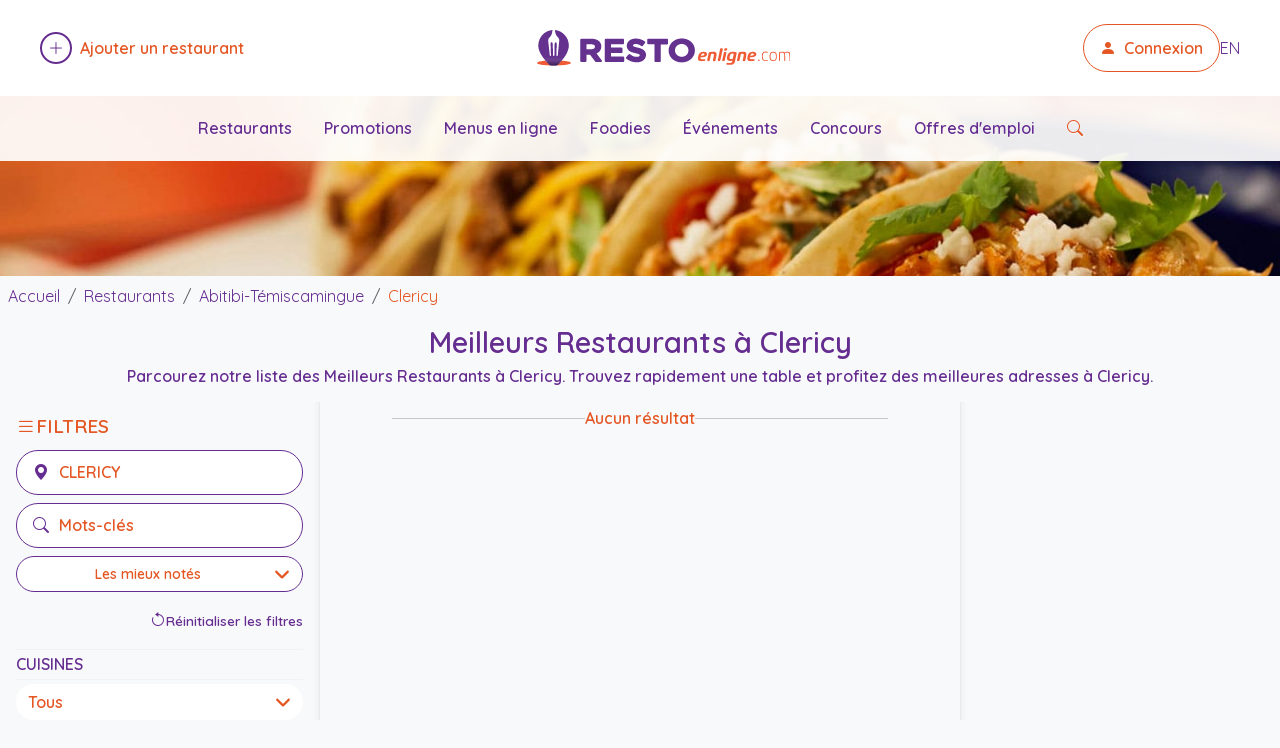

--- FILE ---
content_type: text/html; charset=utf-8
request_url: https://restoenligne.com/restaurants/list/city/clericy
body_size: 9140
content:

<!DOCTYPE html>
<html lang="fr" itemscope itemtype="https://schema.org/WebPage">
<head>
    <meta charset="utf-8" />
    <meta name="viewport" content="width=device-width, initial-scale=1.0" />

    <title>Meilleurs Restaurants Clericy - Restoenligne.com</title>
    <meta name="description" content="Votre guide des Meilleurs Restaurants &#xE0; Clericy. Consultez les menus, promotions, avis et horaires." />
    <meta name="author" content="Restoenligne.com" />
    <meta name="robots" content="index, follow" />
    <link rel="preconnect" href="https://www.googletagmanager.com" crossorigin>
    <link rel="preconnect" href="https://www.google-analytics.com" crossorigin>
    <link rel="preconnect" href="https://fonts.gstatic.com" crossorigin>
    <link rel="preconnect" href="https://fonts.googleapis.com">

    <link rel="preload" href="/lib/jquery/dist/jquery.min.js" as="script">
    <link rel="preload" href="/lib/bootstrap/dist/js/bootstrap.bundle.min.js" as="script">
    <link rel="preload" as="image" href="/content/images/v3/restoenligne-logo.svg">
    <script async src="https://www.googletagmanager.com/gtag/js?id=G-JGCXJY4F5E"></script>
    <script>
        window.dataLayer = window.dataLayer || [];
        function gtag() { dataLayer.push(arguments); }
        gtag('js', new Date());
        gtag('config', 'G-JGCXJY4F5E');
    </script>
    <link href="https://fonts.googleapis.com/css2?family=Quicksand:wght@400;600&family=Comfortaa:wght@400;700&family=Source+Sans+Pro:wght@400;600&display=swap" rel="stylesheet">
    <link rel="stylesheet" href="/lib/bootstrap/dist/css/bootstrap.min.css" />
    <link rel="stylesheet" href="https://cdn.jsdelivr.net/npm/bootstrap-icons@1.10.5/font/bootstrap-icons.css" />
    <link rel="stylesheet" href="/css/site.css?v=iFTsaApfNv6GXvBVy92BYT8PMkR9noM0nacEkkHSPJM" />
    <link rel="icon" type="image/x-icon" href="/favicon.ico" />

    <meta property="og:site_name" content="Restoenligne.com" />
    <meta property="og:locale" content="fr" />
    <meta property="og:title" content="Meilleurs Restaurants Clericy - Restoenligne.com" />
    <meta property="og:description" content="Votre guide des Meilleurs Restaurants &#xE0; Clericy. Consultez les menus, promotions, avis et horaires." />
    <meta property="og:url" content="https://restoenligne.com/restaurants/list/city/clericy" />
    <meta property="og:type" content="website" />
    <meta property="og:image" content="https://restoenligne.com/content/images/cities/970.webp" />
    <meta name="twitter:card" content="summary_large_image" />
    <meta name="twitter:title" content="Meilleurs Restaurants Clericy - Restoenligne.com" />
    <meta name="twitter:description" content="Votre guide des Meilleurs Restaurants &#xE0; Clericy. Consultez les menus, promotions, avis et horaires." />
    <meta name="twitter:image" content="https://restoenligne.com/content/images/cities/970.webp" />
    <meta name="theme-color" content="#662d91" />
    <script async src="https://pagead2.googlesyndication.com/pagead/js/adsbygoogle.js?client=ca-pub-1112559883956773" crossorigin="anonymous"></script>  
    
    <link rel="canonical" href="https://restoenligne.com/restaurants/list/city/clericy" />
    <link rel="alternate" hreflang="fr" href="https://restoenligne.com/restaurants/list/city/clericy" />
    <link rel="alternate" hreflang="en" href="https://restoenligne.com/en/restaurants/list/city/clericy" />
    <link rel="alternate" hreflang="x-default" href="https://restoenligne.com/restaurants/list/city/clericy" />

</head>
<body>
    <!-- HEADER -->
    <header class="main-header position-relative">
    <div class="container-fluid px-2 d-flex justify-content-between align-items-center py-4">
        <!-- Ajouter un restaurant -->
        <div class="only-desktop align-items-center order-1 ms-4">
            <a href="/restaurants/addsearch" class="d-flex align-items-center text-decoration-none ajout-restaurant">
                <span class="plus-cercle d-inline-flex align-items-center justify-content-center rounded-circle border border-2 border-primary me-2" style="width: 32px; height: 32px;">
                    <i class="bi bi-plus-lg text-primary"></i>
                </span>
                <span class="text-accent fw-semibold text-ajout">Ajouter un restaurant</span>
            </a>
        </div>

        <!-- Logo centré -->
        <div class="order-2 mx-auto">
            <a href="/" class="d-flex align-items-center text-decoration-none">
                <img src="https://restoenligne.com/content/images/v3/restoenligne-logo.svg" alt="Logo RestoEnLigne" class="logo-small" />
            </a>
        </div>

        <!-- Connexion + langue -->
        <div class="only-desktop align-items-center gap-3 order-3 me-4">
            <a href="/login" class="connexion-btn border border-accent rounded-pill px-3 py-1 d-flex align-items-center text-decoration-none">
                <i class="bi bi-person-fill me-2 text-accent"></i>
                <span class="fw-semibold text-accent">Connexion</span>
            </a>
            <a href="/en/restaurants/list/city/clericy" class="text-primary text-decoration-none">EN</a>
        </div>

        <!-- Burger menu mobile -->
        <div class="only-mobile d-flex align-items-center order-3">
            <button class="btn" type="button" data-bs-toggle="offcanvas" data-bs-target="#mobileMenu" aria-controls="mobileMenu">
                <i class="bi bi-list fs-1 text-primary"></i>
            </button>
        </div>

    </div>

    <!-- Bloc image nette sous le header -->
    <div class="header-background-image">
        <div class="only-desktop secondary-nav">
            <a href="/restaurants">Restaurants</a>
            <a href="/promotions">Promotions</a>
            <a href="/plan/onlineservice/menus-en-ligne">Menus en ligne</a>
            <a href="/foodies">Foodies</a>
            <a href="/events">&#xC9;v&#xE9;nements</a>
            <a href="/contests">Concours</a>
            <a href="/jobs">Offres d&#x27;emploi</a>
            <a href="/restaurants" class="text-accent"><i class="bi bi-search"></i></a>
        </div>
    </div>

    <!-- Offcanvas menu mobile -->
    <div class="offcanvas offcanvas-end" tabindex="-1" id="mobileMenu">
        <div class="offcanvas-header">
            <h5 class="offcanvas-title">Menu</h5>
            <button type="button" class="btn-close" data-bs-dismiss="offcanvas"></button>
        </div>
        <div class="offcanvas-body">
            <ul class="list-unstyled">
                <li><a href="/restaurants" class="d-block py-2 text-primary">Restaurants</a></li>
                <li><a href="/plan/onlineservice/menus-en-ligne" class="d-block py-2 text-primary">Menus en ligne</a></li>
                <li><a href="/promotions" class="d-block py-2 text-primary">Promotions</a></li>
                <li><a href="/foodies" class="d-block py-2 text-primary">Foodies</a></li>
                <li><a href="/events" class="d-block py-2 text-primary">&#xC9;v&#xE9;nements</a></li>
                <li><a href="/contests" class="d-block py-2 text-primary">Concours</a></li>
                <li><a href="/jobs" class="d-block py-2 text-primary">Offres d&#x27;emploi</a></li>
                <li><a href="/restaurants/addsearch" class="d-block py-2 text-primary">Ajouter un restaurant</a></li>
                <li><a href="/login" class="d-block py-2 text-primary">Connexion</a></li>
                <li><a href="/en/restaurants/list/city/clericy" class="d-block py-2 text-primary">English</a></li>
            </ul>
        </div>
    </div>
</header>


    <!-- MAIN CONTENT -->
    <main b-fr1h86hgzj role="main" class="pb-5">
        




<!-- Titre -->
<div class="container-fluid">
    <div class="row">
        <div class="col-12 text-center py-2 px-2">
            <nav aria-label="breadcrumb" itemscope itemtype="https://schema.org/BreadcrumbList" class="mb-1">
                <ol class="breadcrumb">
                    <li class="breadcrumb-item" itemprop="itemListElement" itemscope itemtype="https://schema.org/ListItem">
                        <a href="/" itemprop="item">
                            <span class="text-primary" itemprop="name">Accueil</span>
                        </a>
                        <meta itemprop="position" content="1" />
                    </li>
                    <li class="breadcrumb-item" itemprop="itemListElement" itemscope itemtype="https://schema.org/ListItem">
                        <a href="/restaurants" itemprop="item">
                            <span class="text-primary" itemprop="name">Restaurants</span>
                        </a>
                        <meta itemprop="position" content="2" />
                    </li>
                    <li class="breadcrumb-item" itemprop="itemListElement" itemscope itemtype="https://schema.org/ListItem">
                        <a href="/restaurants/list/region/abitibi-temiscamingue" itemprop="item">
                            <span class="text-primary" itemprop="name">Abitibi-T&#xE9;miscamingue</span>
                        </a>
                        <meta itemprop="position" content="3" />
                    </li>                    
                    <li class="breadcrumb-item active text-accent" aria-current="page" itemprop="itemListElement" itemscope itemtype="https://schema.org/ListItem">
                        <a href="/restaurants/list/city/clericy" itemprop="item">
                            <span class="text-accent" itemprop="name">Clericy</span>
                        </a>
                        <meta itemprop="position" content="4" />
                    </li>
                </ol>
            </nav>
            <h1 class="text-primary">Meilleurs Restaurants &#xE0; Clericy</h1>
                <h2 class="page-intro text-primary fw-semibold mt-1">Parcourez notre liste des Meilleurs Restaurants &#xE0; Clericy. Trouvez rapidement une table et profitez des meilleures adresses &#xE0; Clericy.</h2>
        </div>
    </div>
</div>

<div class="row g-0">
    <!-- Colonne gauche -->
    <aside class="col-md-3 px-3 text-center py-1 sidebar-filters border-end border-separator d-md-block">
        <!-- Desktop complet -->
        <div class="sticky-top py-1 d-none d-md-block desktop-filters">
            <div class="filters-title mb-2 d-flex align-items-center gap-2">
                <i class="bi bi-list text-accent fs-5"></i>
                <strong class="text-accent text-uppercase">Filtres</strong>
            </div>

            <!-- Champs ville et mots-clés -->
            <div class="mb-3">
                <div class="filter-input rounded-pill border px-3 py-2 d-flex align-items-center justify-content-start mb-2 border-primary">
                    <i class="bi bi-geo-alt-fill text-primary me-2"></i>
                    <label for="cityInputDesktop" class="sr-only">Lieu</label>
                    <input type="text" id="cityInputDesktop" class="border-0 flex-grow-1 text-uppercase fw-bold text-accent bg-transparent" placeholder="Lieu" value="Clericy" style="outline: none;" />
                </div>
                <div class="filter-input rounded-pill border px-3 py-2 d-flex align-items-center justify-content-start mb-2 border-primary">
                    <i class="bi bi-search text-primary me-2"></i>
                    <label for="keywordsInputDesktop" class="sr-only">Mots-cl&#xE9;s</label>
                    <input type="text" id="keywordsInputDesktop" class="border-0 flex-grow-1 fw-bold text-accent bg-transparent" placeholder="Mots-cl&#xE9;s" style="outline: none;" />
                </div>
                <div>
                    
<!-- Dropdown centré -->
<label for="sortDropdownDesktop" class="sr-only">TRI</label>
<select id="sortDropdownDesktop" class="sort-section form-select form-select-sm text-accent fw-bold rounded-pill text-center w-100">

    <option value="popular">Les plus populaires</option>
    <option value="rating" selected="selected">Les mieux not&#xE9;s</option>

</select>



                </div>
            </div>

            <!-- Filtres avancés visibles -->
            

<div id="DesktopResetFiltersBtn" class="w-100 text-end mb-2">
    <div class="reset-filters-inline">
        <i class="bi bi-arrow-counterclockwise"></i>
        <span>R&#xE9;initialiser les filtres</span>
    </div>
</div>

<!-- CookingKinds -->
<div class="filter-section mb-3">
    <hr />
    <h6 class="text-primary text-start fw-bold text-uppercase">Cuisines</h6>
    <hr />
    <label for="DesktopCookingKindDropdown" class="sr-only">Cuisines</label>
    <select class="form-select rounded-pill" id="DesktopCookingKindDropdown" name="SelectCookingKind">
        <option value="">Tous</option>
            <option value="afghane">
                Afghan
            </option>
            <option value="africaine">
                Africain
            </option>
            <option value="algerienne">
                Alg&#xE9;rien
            </option>
            <option value="allemande">
                Allemand
            </option>
            <option value="americaine">
                Am&#xE9;ricain
            </option>
            <option value="argentine">
                Argentin
            </option>
            <option value="armenienne">
                Arm&#xE9;nien
            </option>
            <option value="asiatique">
                Asiatique
            </option>
            <option value="australienne">
                Australien
            </option>
            <option value="autrichienne">
                Autrichien
            </option>
            <option value="barbecue">
                Barbecue
            </option>
            <option value="basque">
                Basque
            </option>
            <option value="belge">
                Belge
            </option>
            <option value="bresilienne">
                Br&#xE9;silien
            </option>
            <option value="californienne">
                Californien
            </option>
            <option value="cambodgienne">
                Cambodgien
            </option>
            <option value="canadienne">
                Canadien
            </option>
            <option value="cantonaise">
                Cantonais
            </option>
            <option value="caraibeenne">
                Cara&#xEF;b&#xE9;en
            </option>
            <option value="chilienne">
                Chilien
            </option>
            <option value="chinoise">
                Chinois
            </option>
            <option value="colombienne">
                Colombien
            </option>
            <option value="continentale">
                Continentale
            </option>
            <option value="coreenne">
                Cor&#xE9;en
            </option>
            <option value="creole">
                Cr&#xE9;ole
            </option>
            <option value="cubaine">
                Cubain
            </option>
            <option value="danoise">
                Danois
            </option>
            <option value="deli">
                Deli
            </option>
            <option value="dominicaine">
                Dominicain
            </option>
            <option value="eclectique">
                &#xC9;clectique
            </option>
            <option value="egyptienne">
                &#xC9;gyptien
            </option>
            <option value="espagnole">
                Espagnole
            </option>
            <option value="est-europeenne">
                Est-europ&#xE9;en
            </option>
            <option value="ethiopienne">
                &#xC9;thiopien
            </option>
            <option value="exotique">
                Exotique
            </option>
            <option value="francaise">
                Fran&#xE7;ais
            </option>
            <option value="grecque">
                Grec
            </option>
            <option value="haitienne">
                Ha&#xEF;tien
            </option>
            <option value="halal">
                Halal
            </option>
            <option value="hongroise">
                Hongrois
            </option>
            <option value="indienne">
                Indien
            </option>
            <option value="internationale">
                Internationale
            </option>
            <option value="iranienne">
                Iranien
            </option>
            <option value="iraqienne">
                Iraqien
            </option>
            <option value="irlandaise">
                Irlandais
            </option>
            <option value="israelienne">
                Isra&#xE9;lien
            </option>
            <option value="italienne">
                Italien
            </option>
            <option value="jamaicaine">
                Jama&#xEF;cain
            </option>
            <option value="japonaise">
                Japonais
            </option>
            <option value="juive">
                Juif
            </option>
            <option value="latine">
                Latino
            </option>
            <option value="libanaise">
                Libanais
            </option>
            <option value="malaisienne">
                Malaisien
            </option>
            <option value="marocaine">
                Marocain
            </option>
            <option value="mediterraneene">
                M&#xE9;dit&#xE9;rran&#xE9;en
            </option>
            <option value="mexicaine">
                Mexicain
            </option>
            <option value="pakistanaise">
                Pakistanais
            </option>
            <option value="persane">
                Persan
            </option>
            <option value="peruvienne">
                P&#xE9;ruvien
            </option>
            <option value="philippine">
                Philippin
            </option>
            <option value="polonaise">
                Polonais
            </option>
            <option value="portugaise">
                Portugais
            </option>
            <option value="quebecoise">
                Qu&#xE9;b&#xE9;cois
            </option>
            <option value="roumaine">
                Roumain
            </option>
            <option value="russe">
                Russe
            </option>
            <option value="salvadorienne">
                Salvadorien
            </option>
            <option value="sri-lankaise">
                Sri Lankais
            </option>
            <option value="suisse">
                Suisse
            </option>
            <option value="sush">
                Sush
            </option>
            <option value="syrienne">
                Syrien
            </option>
            <option value="szechuannaise">
                Szechuannais
            </option>
            <option value="tapas">
                Tapas
            </option>
            <option value="tcheque">
                Tch&#xE8;que
            </option>
            <option value="thailandaise">
                Tha&#xEF;landais
            </option>
            <option value="tibetaine">
                Tib&#xE9;tain
            </option>
            <option value="tunisienne">
                Tunisien
            </option>
            <option value="turque">
                Turque
            </option>
            <option value="ukrenienne">
                Ukr&#xE9;nien
            </option>
            <option value="vegane">
                V&#xE9;gane
            </option>
            <option value="vegetarienne">
                V&#xE9;g&#xE9;tarien
            </option>
            <option value="vietnamienne">
                Vietnamien
            </option>
    </select>
</div>

<!-- AtmosphereKinds -->
<div class="filter-section mb-3">
    <hr />
    <h6 class="text-primary text-start fw-bold text-uppercase">Ambiances</h6>
    <hr />
    <label for="DesktopAtmosphereKindDropdown" class="sr-only">Ambiances</label>
    <select class="form-select rounded-pill" id="DesktopAtmosphereKindDropdown" name="SelectAtmosphereKind">
        <option value="">Tous</option>
            <option value="bistro">
                Bistro
            </option>
            <option value="bord-de-leau">
                Bord de l&#x2019;eau
            </option>
            <option value="brasserie">
                Brasserie
            </option>
            <option value="cafe">
                Caf&#xE9;
            </option>
            <option value="cantine">
                Cantine
            </option>
            <option value="chansonnier">
                Chansonnier
            </option>
            <option value="familiale">
                Familiale
            </option>
            <option value="fine-cuisine">
                Fine cuisine
            </option>
            <option value="foyer">
                Foyer
            </option>
            <option value="haut-de-gamme">
                Haut de gamme
            </option>
            <option value="lounge">
                Lounge
            </option>
            <option value="piano">
                Piano
            </option>
            <option value="pizzeria">
                Pizz&#xE9;ria
            </option>
            <option value="pub">
                Pub
            </option>
            <option value="restaurant-rapide">
                Restaurant rapide
            </option>
            <option value="resto-bar">
                Resto-Bar
            </option>
            <option value="rotisserie">
                R&#xF4;tisserie
            </option>
            <option value="steakhouse">
                Steakhouse
            </option>
    </select>
</div>

<!-- MealKinds -->
<div class="filter-section mb-3">
    <hr />
    <h6 class="text-primary text-start fw-bold text-uppercase">Types de repas</h6>
    <hr />
    <label for="DesktopMealKindDropdown" class="sr-only">Types de repas</label>
    <select class="form-select rounded-pill" id="DesktopMealKindDropdown" name="SelectMealKind">
        <option value="">Tous</option>
            <option value="agneau">
                Agneau
            </option>
            <option value="bar-laitier">
                Bar laitier
            </option>
            <option value="boeuf">
                Boeuf
            </option>
            <option value="brochettes">
                Brochettes
            </option>
            <option value="brulerie">
                Br&#xFB;lerie
            </option>
            <option value="brunch">
                Brunch
            </option>
            <option value="buffet">
                Buffet
            </option>
            <option value="canard">
                Canard
            </option>
            <option value="couscous">
                Couscous
            </option>
            <option value="creperie">
                Cr&#xEA;perie
            </option>
            <option value="dejeuner">
                D&#xE9;jeuner
            </option>
            <option value="desserts">
                Desserts
            </option>
            <option value="diner">
                Diner
            </option>
            <option value="fondues">
                Fondues
            </option>
            <option value="fruits-de-mer">
                Fruits de mer
            </option>
            <option value="gastronomie">
                Gastronomie
            </option>
            <option value="grillades">
                Grillades
            </option>
            <option value="hamburgers">
                Hamburgers
            </option>
            <option value="hot-dog">
                Hot-Dog
            </option>
            <option value="lapin">
                Lapin
            </option>
            <option value="moules">
                Moules
            </option>
            <option value="pates">
                P&#xE2;tes
            </option>
            <option value="pizza">
                Pizza
            </option>
            <option value="poissons">
                Poissons
            </option>
            <option value="porc">
                Porc
            </option>
            <option value="poulet">
                Poulet
            </option>
            <option value="poutines">
                Poutines
            </option>
            <option value="risotto">
                Risotto
            </option>
            <option value="salade">
                Salade
            </option>
            <option value="sandwich">
                Sandwich
            </option>
            <option value="shish-taouk">
                Shish Taouk
            </option>
            <option value="souper">
                Souper
            </option>
            <option value="soupes">
                Soupes
            </option>
            <option value="sous-marin">
                Sous-Marin
            </option>
            <option value="souvlaki">
                Souvlaki
            </option>
            <option value="sushi">
                Sushi
            </option>
            <option value="table-dhote">
                Table d&#x27;h&#xF4;te
            </option>
            <option value="tapas">
                Tapas
            </option>
            <option value="tartares">
                Tartares
            </option>
            <option value="terroir">
                Terroir
            </option>
            <option value="traiteur">
                Traiteur
            </option>
            <option value="veau">
                Veau
            </option>
            <option value="viande-fumee">
                Viande fum&#xE9;e
            </option>
    </select>
</div>

<!-- Services -->
<div class="filter-section mb-3">
    <hr />
    <h6 class="text-primary text-start fw-bold text-uppercase">Services</h6>
    <hr />
    <label for="DesktopServiceDropdown" class="sr-only">Services</label>
    <select class="form-select rounded-pill" id="DesktopServiceDropdown" name="SelectService">
        <option value="">Tous</option>
            <option value="acces-pour-chaises-roulantes">
                Acc&#xE8;s pour chaises roulantes
            </option>
            <option value="apportez-votre-vin">
                Apportez votre vin
            </option>
            <option value="buffet-a-volonte">
                Buffet &#xE0; volont&#xE9;
            </option>
            <option value="commande-en-ligne">
                Commande en ligne
            </option>
            <option value="commande-pour-emporter">
                Commande pour emporter
            </option>
            <option value="acces-a-internet-sans-fil">
                Internet sans-fil (WiFi)
            </option>
            <option value="livraison">
                Livraison
            </option>
            <option value="reservation-acceptee">
                R&#xE9;servation accept&#xE9;e
            </option>
            <option value="reservation-en-ligne">
                R&#xE9;servation en ligne
            </option>
            <option value="salle-a-manger">
                Salle &#xE0; manger
            </option>
            <option value="salle-de-jeux">
                Salle de jeux
            </option>
            <option value="salons-prives">
                Salons priv&#xE9;s
            </option>
            <option value="service-au-volant">
                Service au volant
            </option>
            <option value="terrasse">
                Terrasse
            </option>
            <option value="voiturier">
                Valet
            </option>
    </select>
</div>

<!-- Online Services -->
<div class="filter-section mb-3">
    <hr />
    <h6 class="text-primary text-start fw-bold text-uppercase">Services en ligne</h6>
    <hr />
    <label for="DesktopOnlineServiceDropdown" class="sr-only">Services en ligne</label>
    <select class="form-select rounded-pill" id="DesktopOnlineServiceDropdown" name="SelectOnlineService">
        <option value="">Tous</option>
            <option value="certificats-cadeaux-en-ligne">
                Certificats-cadeaux en ligne
            </option>
            <option value="commandes-en-ligne">
                Commandes en ligne
            </option>
            <option value="emplois-en-ligne">
                Emplois en ligne
            </option>
            <option value="menus-en-ligne">
                Menus en ligne
            </option>
            <option value="reservations-en-ligne">
                R&#xE9;servations en ligne
            </option>
            <option value="tirages-en-ligne">
                Tirages en ligne
            </option>
    </select>
</div>

        </div>

        <!-- Mobile Sticky -->
        <div class="mobile-sticky-header d-md-none mx-4">
            <div class="filters-title mb-1 d-flex align-items-center gap-2">
                <i class="bi bi-list text-accent fs-5"></i>
                <strong class="text-accent text-uppercase">Filtres</strong>
            </div>

            <div class="mb-2">
                <div class="filter-input mobile-input-field rounded-pill border px-2 py-1 d-flex align-items-center border-primary mb-2">
                    <i class="bi bi-geo-alt-fill text-primary me-2"></i>
                    <label for="cityInputMobile" class="sr-only">Lieu</label>
                    <input type="text" id="cityInputMobile" class="border-0 text-uppercase fw-bold text-accent bg-transparent w-100" placeholder="Lieu" value="Clericy" style="outline: none;" />
                </div>
                <div class="filter-input mobile-input-field rounded-pill border px-2 py-1 d-flex align-items-center border-primary">
                    <i class="bi bi-search text-primary me-2"></i>
                    <label for="keywordsInputMobile" class="sr-only">Mots-cl&#xE9;s</label>
                    <input type="text" id="keywordsInputMobile" class="border-0 fw-bold text-accent bg-transparent w-100" placeholder="Mots-cl&#xE9;s" style="outline: none;" />
                </div>
            </div>

            <div class="mb-1">
                
<!-- Dropdown centré -->
<label for="sortDropdownMobile" class="sr-only">TRI</label>
<select id="sortDropdownMobile" class="sort-section form-select form-select-sm text-accent fw-bold rounded-pill text-center w-100">

    <option value="popular">Les plus populaires</option>
    <option value="rating" selected="selected">Les mieux not&#xE9;s</option>

</select>



            </div>

            <button class="btn btn-sm w-100 d-flex justify-content-center align-items-center gap-2"
                    type="button" data-bs-toggle="collapse" data-bs-target="#filtersCollapse" aria-expanded="false" aria-controls="filtersCollapse">
                <i class="bi bi-sliders text-primary"></i>
                <span class="text-primary">Filtrer les caract&#xE9;ristiques</span>
                <i class="bi bi-chevron-down rotate-toggle text-primary" id="filtersToggleIcon"></i>
            </button>

        </div>

        <!-- Filtres avancés (mobile collapse) -->
        <div class="collapse d-md-none mt-2" id="filtersCollapse">
            

<div id="MobileResetFiltersBtn" class="w-100 text-end mb-2">
    <div class="reset-filters-inline">
        <i class="bi bi-arrow-counterclockwise"></i>
        <span>R&#xE9;initialiser les filtres</span>
    </div>
</div>

<!-- CookingKinds -->
<div class="filter-section mb-3">
    <hr />
    <h6 class="text-primary text-start fw-bold text-uppercase">Cuisines</h6>
    <hr />
    <label for="MobileCookingKindDropdown" class="sr-only">Cuisines</label>
    <select class="form-select rounded-pill" id="MobileCookingKindDropdown" name="SelectCookingKind">
        <option value="">Tous</option>
            <option value="afghane">
                Afghan
            </option>
            <option value="africaine">
                Africain
            </option>
            <option value="algerienne">
                Alg&#xE9;rien
            </option>
            <option value="allemande">
                Allemand
            </option>
            <option value="americaine">
                Am&#xE9;ricain
            </option>
            <option value="argentine">
                Argentin
            </option>
            <option value="armenienne">
                Arm&#xE9;nien
            </option>
            <option value="asiatique">
                Asiatique
            </option>
            <option value="australienne">
                Australien
            </option>
            <option value="autrichienne">
                Autrichien
            </option>
            <option value="barbecue">
                Barbecue
            </option>
            <option value="basque">
                Basque
            </option>
            <option value="belge">
                Belge
            </option>
            <option value="bresilienne">
                Br&#xE9;silien
            </option>
            <option value="californienne">
                Californien
            </option>
            <option value="cambodgienne">
                Cambodgien
            </option>
            <option value="canadienne">
                Canadien
            </option>
            <option value="cantonaise">
                Cantonais
            </option>
            <option value="caraibeenne">
                Cara&#xEF;b&#xE9;en
            </option>
            <option value="chilienne">
                Chilien
            </option>
            <option value="chinoise">
                Chinois
            </option>
            <option value="colombienne">
                Colombien
            </option>
            <option value="continentale">
                Continentale
            </option>
            <option value="coreenne">
                Cor&#xE9;en
            </option>
            <option value="creole">
                Cr&#xE9;ole
            </option>
            <option value="cubaine">
                Cubain
            </option>
            <option value="danoise">
                Danois
            </option>
            <option value="deli">
                Deli
            </option>
            <option value="dominicaine">
                Dominicain
            </option>
            <option value="eclectique">
                &#xC9;clectique
            </option>
            <option value="egyptienne">
                &#xC9;gyptien
            </option>
            <option value="espagnole">
                Espagnole
            </option>
            <option value="est-europeenne">
                Est-europ&#xE9;en
            </option>
            <option value="ethiopienne">
                &#xC9;thiopien
            </option>
            <option value="exotique">
                Exotique
            </option>
            <option value="francaise">
                Fran&#xE7;ais
            </option>
            <option value="grecque">
                Grec
            </option>
            <option value="haitienne">
                Ha&#xEF;tien
            </option>
            <option value="halal">
                Halal
            </option>
            <option value="hongroise">
                Hongrois
            </option>
            <option value="indienne">
                Indien
            </option>
            <option value="internationale">
                Internationale
            </option>
            <option value="iranienne">
                Iranien
            </option>
            <option value="iraqienne">
                Iraqien
            </option>
            <option value="irlandaise">
                Irlandais
            </option>
            <option value="israelienne">
                Isra&#xE9;lien
            </option>
            <option value="italienne">
                Italien
            </option>
            <option value="jamaicaine">
                Jama&#xEF;cain
            </option>
            <option value="japonaise">
                Japonais
            </option>
            <option value="juive">
                Juif
            </option>
            <option value="latine">
                Latino
            </option>
            <option value="libanaise">
                Libanais
            </option>
            <option value="malaisienne">
                Malaisien
            </option>
            <option value="marocaine">
                Marocain
            </option>
            <option value="mediterraneene">
                M&#xE9;dit&#xE9;rran&#xE9;en
            </option>
            <option value="mexicaine">
                Mexicain
            </option>
            <option value="pakistanaise">
                Pakistanais
            </option>
            <option value="persane">
                Persan
            </option>
            <option value="peruvienne">
                P&#xE9;ruvien
            </option>
            <option value="philippine">
                Philippin
            </option>
            <option value="polonaise">
                Polonais
            </option>
            <option value="portugaise">
                Portugais
            </option>
            <option value="quebecoise">
                Qu&#xE9;b&#xE9;cois
            </option>
            <option value="roumaine">
                Roumain
            </option>
            <option value="russe">
                Russe
            </option>
            <option value="salvadorienne">
                Salvadorien
            </option>
            <option value="sri-lankaise">
                Sri Lankais
            </option>
            <option value="suisse">
                Suisse
            </option>
            <option value="sush">
                Sush
            </option>
            <option value="syrienne">
                Syrien
            </option>
            <option value="szechuannaise">
                Szechuannais
            </option>
            <option value="tapas">
                Tapas
            </option>
            <option value="tcheque">
                Tch&#xE8;que
            </option>
            <option value="thailandaise">
                Tha&#xEF;landais
            </option>
            <option value="tibetaine">
                Tib&#xE9;tain
            </option>
            <option value="tunisienne">
                Tunisien
            </option>
            <option value="turque">
                Turque
            </option>
            <option value="ukrenienne">
                Ukr&#xE9;nien
            </option>
            <option value="vegane">
                V&#xE9;gane
            </option>
            <option value="vegetarienne">
                V&#xE9;g&#xE9;tarien
            </option>
            <option value="vietnamienne">
                Vietnamien
            </option>
    </select>
</div>

<!-- AtmosphereKinds -->
<div class="filter-section mb-3">
    <hr />
    <h6 class="text-primary text-start fw-bold text-uppercase">Ambiances</h6>
    <hr />
    <label for="MobileAtmosphereKindDropdown" class="sr-only">Ambiances</label>
    <select class="form-select rounded-pill" id="MobileAtmosphereKindDropdown" name="SelectAtmosphereKind">
        <option value="">Tous</option>
            <option value="bistro">
                Bistro
            </option>
            <option value="bord-de-leau">
                Bord de l&#x2019;eau
            </option>
            <option value="brasserie">
                Brasserie
            </option>
            <option value="cafe">
                Caf&#xE9;
            </option>
            <option value="cantine">
                Cantine
            </option>
            <option value="chansonnier">
                Chansonnier
            </option>
            <option value="familiale">
                Familiale
            </option>
            <option value="fine-cuisine">
                Fine cuisine
            </option>
            <option value="foyer">
                Foyer
            </option>
            <option value="haut-de-gamme">
                Haut de gamme
            </option>
            <option value="lounge">
                Lounge
            </option>
            <option value="piano">
                Piano
            </option>
            <option value="pizzeria">
                Pizz&#xE9;ria
            </option>
            <option value="pub">
                Pub
            </option>
            <option value="restaurant-rapide">
                Restaurant rapide
            </option>
            <option value="resto-bar">
                Resto-Bar
            </option>
            <option value="rotisserie">
                R&#xF4;tisserie
            </option>
            <option value="steakhouse">
                Steakhouse
            </option>
    </select>
</div>

<!-- MealKinds -->
<div class="filter-section mb-3">
    <hr />
    <h6 class="text-primary text-start fw-bold text-uppercase">Types de repas</h6>
    <hr />
    <label for="MobileMealKindDropdown" class="sr-only">Types de repas</label>
    <select class="form-select rounded-pill" id="MobileMealKindDropdown" name="SelectMealKind">
        <option value="">Tous</option>
            <option value="agneau">
                Agneau
            </option>
            <option value="bar-laitier">
                Bar laitier
            </option>
            <option value="boeuf">
                Boeuf
            </option>
            <option value="brochettes">
                Brochettes
            </option>
            <option value="brulerie">
                Br&#xFB;lerie
            </option>
            <option value="brunch">
                Brunch
            </option>
            <option value="buffet">
                Buffet
            </option>
            <option value="canard">
                Canard
            </option>
            <option value="couscous">
                Couscous
            </option>
            <option value="creperie">
                Cr&#xEA;perie
            </option>
            <option value="dejeuner">
                D&#xE9;jeuner
            </option>
            <option value="desserts">
                Desserts
            </option>
            <option value="diner">
                Diner
            </option>
            <option value="fondues">
                Fondues
            </option>
            <option value="fruits-de-mer">
                Fruits de mer
            </option>
            <option value="gastronomie">
                Gastronomie
            </option>
            <option value="grillades">
                Grillades
            </option>
            <option value="hamburgers">
                Hamburgers
            </option>
            <option value="hot-dog">
                Hot-Dog
            </option>
            <option value="lapin">
                Lapin
            </option>
            <option value="moules">
                Moules
            </option>
            <option value="pates">
                P&#xE2;tes
            </option>
            <option value="pizza">
                Pizza
            </option>
            <option value="poissons">
                Poissons
            </option>
            <option value="porc">
                Porc
            </option>
            <option value="poulet">
                Poulet
            </option>
            <option value="poutines">
                Poutines
            </option>
            <option value="risotto">
                Risotto
            </option>
            <option value="salade">
                Salade
            </option>
            <option value="sandwich">
                Sandwich
            </option>
            <option value="shish-taouk">
                Shish Taouk
            </option>
            <option value="souper">
                Souper
            </option>
            <option value="soupes">
                Soupes
            </option>
            <option value="sous-marin">
                Sous-Marin
            </option>
            <option value="souvlaki">
                Souvlaki
            </option>
            <option value="sushi">
                Sushi
            </option>
            <option value="table-dhote">
                Table d&#x27;h&#xF4;te
            </option>
            <option value="tapas">
                Tapas
            </option>
            <option value="tartares">
                Tartares
            </option>
            <option value="terroir">
                Terroir
            </option>
            <option value="traiteur">
                Traiteur
            </option>
            <option value="veau">
                Veau
            </option>
            <option value="viande-fumee">
                Viande fum&#xE9;e
            </option>
    </select>
</div>

<!-- Services -->
<div class="filter-section mb-3">
    <hr />
    <h6 class="text-primary text-start fw-bold text-uppercase">Services</h6>
    <hr />
    <label for="MobileServiceDropdown" class="sr-only">Services</label>
    <select class="form-select rounded-pill" id="MobileServiceDropdown" name="SelectService">
        <option value="">Tous</option>
            <option value="acces-pour-chaises-roulantes">
                Acc&#xE8;s pour chaises roulantes
            </option>
            <option value="apportez-votre-vin">
                Apportez votre vin
            </option>
            <option value="buffet-a-volonte">
                Buffet &#xE0; volont&#xE9;
            </option>
            <option value="commande-en-ligne">
                Commande en ligne
            </option>
            <option value="commande-pour-emporter">
                Commande pour emporter
            </option>
            <option value="acces-a-internet-sans-fil">
                Internet sans-fil (WiFi)
            </option>
            <option value="livraison">
                Livraison
            </option>
            <option value="reservation-acceptee">
                R&#xE9;servation accept&#xE9;e
            </option>
            <option value="reservation-en-ligne">
                R&#xE9;servation en ligne
            </option>
            <option value="salle-a-manger">
                Salle &#xE0; manger
            </option>
            <option value="salle-de-jeux">
                Salle de jeux
            </option>
            <option value="salons-prives">
                Salons priv&#xE9;s
            </option>
            <option value="service-au-volant">
                Service au volant
            </option>
            <option value="terrasse">
                Terrasse
            </option>
            <option value="voiturier">
                Valet
            </option>
    </select>
</div>

<!-- Online Services -->
<div class="filter-section mb-3">
    <hr />
    <h6 class="text-primary text-start fw-bold text-uppercase">Services en ligne</h6>
    <hr />
    <label for="MobileOnlineServiceDropdown" class="sr-only">Services en ligne</label>
    <select class="form-select rounded-pill" id="MobileOnlineServiceDropdown" name="SelectOnlineService">
        <option value="">Tous</option>
            <option value="certificats-cadeaux-en-ligne">
                Certificats-cadeaux en ligne
            </option>
            <option value="commandes-en-ligne">
                Commandes en ligne
            </option>
            <option value="emplois-en-ligne">
                Emplois en ligne
            </option>
            <option value="menus-en-ligne">
                Menus en ligne
            </option>
            <option value="reservations-en-ligne">
                R&#xE9;servations en ligne
            </option>
            <option value="tirages-en-ligne">
                Tirages en ligne
            </option>
    </select>
</div>

        </div>
    </aside>

    <!-- Colonne centrale -->
    <main class="col-md-6 px-3">
        <div class="d-flex justify-content-between align-items-center flex-wrap mb-3 px-2">
            <div class="flex-grow-1 d-flex align-items-center justify-content-center gap-3 w-100 w-md-auto">
                <div class="flex-grow-1 d-md-block"><hr class="ms-5" /></div>
                <div id="results-count" class="text-accent fw-bold text-center">Aucun r&#xE9;sultat</div>
                <div class="flex-grow-1 d-md-block"><hr class="me-5" /></div>
            </div>
        </div>

        <ul class="list-unstyled restaurant-list d-flex flex-column gap-3" itemscope itemtype="https://schema.org/ItemList" itemListOrder="https://schema.org/ItemListUnordered" id="restaurant-list">
            <meta itemprop="name" content="Restaurants de Clericy" />

        </ul>

        <div id="load-more-wrapper" class="text-center mt-4" style="display: none;">
            <button id="load-more-btn" class="btn btn-accent px-4 py-2 rounded-pill">
                Voir les restaurants suivants
            </button>
        </div>

        <div id="loading-indicator" class="text-center my-4" style="display: none;">
            <div class="spinner-border text-primary" role="status" style="width: 3rem; height: 3rem;">
                <span class="visually-hidden">Loading...</span>
            </div>
        </div>
    </main>

    <!-- Colonne droite -->
    <aside class="col-md-3 px-3 text-center desktop-sort border-start border-separator-start">
        <div class="mb-4 text-center">
            <!-- Google AdSense 300x250 -->
            <ins class="adsbygoogle"
                style="display:inline-block;width:300px;height:250px"
                data-ad-client="ca-pub-1112559883956773"
                data-ad-slot="4356533496"
                data-ad-format="auto"
                data-full-width-responsive="true"></ins>
        </div>










    </aside>
</div>


    </main>

    <!-- FOOTER -->
    
<footer class="bg-light border-top mt-5 pt-4">
    <div class="container">
        <!-- Colonnes principales -->
        <div class="row text-start text-md-left mb-4">
            <div class="col-md-3 col-sm-6 col-6">
                <h6 class="text-uppercase text-accent fw-bold">Sections</h6>
                <ul class="list-unstyled">
                    <li><a href="/" class="text-primary">Accueil</a></li>
                    <li><a href="/restaurants" class="text-primary">Restaurants</a></li>
                    <li><a href="/promotions" class="text-primary">Promotions</a></li>
                    <li><a href="/contests" class="text-primary">Concours</a></li>
                    <li><a href="/events" class="text-primary">&#xC9;v&#xE9;nements</a></li>
                    <li><a href="/foodies" class="text-primary">Foodies</a></li>
                    <li><a href="/plan/onlineservice/commandes-en-ligne" class="text-primary">Commandes en ligne</a></li>
                    <li><a href="/plan/onlineservice/menus-en-ligne" class="text-primary">Menus en ligne</a></li>
                    <li><a href="/jobs" class="text-primary">Offres d&#x27;emploi</a></li>
                </ul>
            </div>
            <div class="col-md-3 col-sm-6 col-6">
                <h6 class="text-uppercase text-accent fw-bold">Restoenligne.com</h6>
                <ul class="list-unstyled">
                    <li><a href="/aboutus" class="text-primary">&#xC0; propos de nous</a></li>
                    <li><a href="/feedback" class="text-primary">Contactez-nous</a></li>
                    <li><a href="/plan" class="text-primary">Carte du site</a></li>
                    <li><a href="/partners" class="text-primary">Partenaires</a></li>
                </ul>
            </div>
            <div class="col-md-3 col-sm-6 col-6">
                <h6 class="text-uppercase text-accent fw-bold">Suivez-nous</h6>
                <a href="https://www.facebook.com/restoenlignecom" class="d-block text-primary mb-1"><i class="bi bi-facebook me-1 text-accent"></i> Facebook</a>
                <a href="https://x.com/restoenligne" class="d-block text-primary"><i class="bi bi-x me-1 text-accent"></i> X</a>
            </div>
            <div class="col-md-3 col-sm-6 col-6">
                <h6 class="text-uppercase text-accent fw-bold">Notre info-lettre</h6>
                <form id="newsletterForm" action="/register" method="post" class="newsletter-form d-flex">
                    <div class="input-group rounded-pill shadow-sm flex-grow-1">
                        <input type="email" name="email" id="newsletterEmail" class="form-control border-0 rounded-start-pill px-3 text-accent" placeholder="Votre courriel" required />
                        <button type="submit" class="input-group-text bg-accent text-white rounded-end-pill border-0">
                            <i class="bi bi-envelope"></i>
                        </button>
                    </div>
                </form>

                <script>
                    document.getElementById("newsletterForm").addEventListener("submit", function(e) {
                        const form = this;
                        const email = document.getElementById("newsletterEmail").value;

                        // Encode safely l'email pour éviter les caractères spéciaux problématiques
                        const query = "?emailAddress=" + encodeURIComponent(email);

                        // Modifier dynamiquement l'action du formulaire
                        form.action = form.action + query;
                    });
                </script>

            </div>
        </div>

        <!-- Liens populaires -->
        <div class="row border-top pt-4 pb-2">
            <div class="col-md-12">
                <h6 class="text-uppercase text-accent fw-bold">Liens populaires</h6>
                <div class="row text-primary small">
                    <div class="col-md-3 col-sm-6 col-6">
                        <ul class="list-unstyled">
                            <li><a href="/restaurants/list/city/montreal" class="text-primary">Restaurants de Montr&#xE9;al</a></li>
                            <li><a href="/restaurants/list/city/granby" class="text-primary">Restaurants de Granby</a></li>
                            <li><a href="/restaurants/list/city/victoriaville" class="text-primary">Restaurants de Victoriaville</a></li>
                            <li><a href="/restaurants/list/city/chateauguay" class="text-primary">Restaurants de Ch&#xE2;teauguay</a></li>
                            <li><a href="/restaurants/list/city/gatineau" class="text-primary">Restaurants de Gatineau</a></li>
                            <li><a href="/restaurants/list/city/repentigny" class="text-primary">Restaurants de Repentigny</a></li>
                        </ul>
                    </div>
                    <div class="col-md-3 col-sm-6 col-6">
                        <ul class="list-unstyled">
                            <li><a href="/restaurants/list/city/quebec" class="text-primary">Restaurants de Qu&#xE9;bec</a></li>
                            <li><a href="/restaurants/list/city/laval" class="text-primary">Restaurants de Laval</a></li>
                            <li><a href="/restaurants/list/city/saguenay" class="text-primary">Restaurants de Saguenay</a></li>
                            <li><a href="/restaurants/list/city/terrebonne" class="text-primary">Restaurants de Terrebonne</a></li>
                            <li><a href="/restaurants/list/city/brossard" class="text-primary">Restaurants de Brossard</a></li>
                            <li><a href="/restaurants/list/city/saint-jerome" class="text-primary">Restaurants de Saint-J&#xE9;r&#xF4;me</a></li>
                        </ul>
                    </div>
                    <div class="col-md-3 col-sm-6 col-6">
                        <ul class="list-unstyled">
                            <li><a href="/restaurants/list/city/sherbrooke" class="text-primary">Restaurants de Sherbrooke</a></li>
                            <li><a href="/restaurants/list/city/trois-rivieres" class="text-primary">Restaurants de Trois-Rivi&#xE8;res</a></li>
                            <li><a href="/restaurants/list/city/mirabel" class="text-primary">Restaurants de Mirabel</a></li>
                            <li><a href="/restaurants/list/city/saint-jean-sur-richelieu" class="text-primary">Restaurants de Saint-Jean-Sur-Richelieu</a></li>
                            <li><a href="/restaurants/list/city/chambly" class="text-primary">Restaurants de Chambly</a></li>
                            <li><a href="/restaurants/list/city/saint-eustache" class="text-primary">Restaurants de Saint-Eustache</a></li>
                        </ul>
                    </div>
                    <div class="col-md-3 col-sm-6 col-6">
                        <ul class="list-unstyled">
                            <li><a href="/restaurants/list/city/levis" class="text-primary">Restaurants de L&#xE9;vis</a></li>
                            <li><a href="/restaurants/list/city/rimouski" class="text-primary">Restaurants de Rimouski</a></li>
                            <li><a href="/restaurants/list/city/boucherville" class="text-primary">Restaurants de Boucherville</a></li>
                            <li><a href="/restaurants/list/city/longueuil" class="text-primary">Restaurants de Longueuil</a></li>
                            <li><a href="/restaurants/list/city/drummondville" class="text-primary">Restaurants de Drummondville</a></li>
                            <li><a href="/restaurants/list/city/blainville" class="text-primary">Restaurants de Blainville</a></li>
                        </ul>
                    </div>                                        
                </div>
            </div>
        </div>

        <!-- Bas de page : logo à gauche, texte à droite -->
        <div class="row border-top pt-3 pb-3 align-items-center">
            <div class="col-md-6 text-md-start text-center mb-2 mb-md-0">
                <a href="/">
                    <img src="https://restoenligne.com/content/images/v3/restoenligne-logo.svg" alt="Logo" height="30" />
                </a>
            </div>
            <div class="col-md-6 text-md-end text-center small">
                <span> <a href="/privacyandlegal" class="text-accent">Confidentialit&#xE9; et L&#xE9;gal</a> / <a href="/termsofuse" class="text-accent">Conditions d&#x27;utilisation</a></span><br />
                <span class="text-primary">Restoenligne.com 2003-2025 (v4.1.17)</span>
            </div>
        </div>
    </div>
</footer>


    <div b-fr1h86hgzj id="global-loading-indicator" style="
        display: none;
        position: fixed;
        top: 0;
        left: 0;
        width: 100%;
        height: 100%;
        background: rgba(255,255,255,0.6);
        z-index: 9999;
        justify-content: center;
        align-items: center;
    ">
        <div b-fr1h86hgzj class="spinner-border text-primary" role="status" style="width: 3rem; height: 3rem;">
            <span b-fr1h86hgzj class="visually-hidden">Chargement...</span>
        </div>
    </div>

    <!-- Scripts -->
    <script src="/lib/jquery/dist/jquery.min.js"></script>
    <script src="/lib/bootstrap/dist/js/bootstrap.bundle.min.js"></script>
    <script src="/js/site.js?v=CuhkyclvQ2lwX8y6gMK6lMfj7yAno7j7pbZlDHnI36k"></script>
    <script>
        function showGlobalLoader() {
            const loader = document.getElementById("global-loading-indicator");
            if (loader) loader.style.display = "flex";
        }
    </script>
    
    <script src="https://code.jquery.com/ui/1.13.2/jquery-ui.min.js"></script>
    <link rel="stylesheet" href="https://code.jquery.com/ui/1.13.2/themes/base/jquery-ui.css" />
    <script>
        (adsbygoogle = window.adsbygoogle || []).push({});
    </script>
    <script src="/js/list-page.js?v=Ub4kTzNWhc9JpdKAQF8yup8JPdjZGeObqN-gAMvAH8s"></script>
    <script>
        document.addEventListener("DOMContentLoaded", function () {
            listPageInit({
                citySlug: "clericy",
                currentPage: 1,
                totalPages: 0
            });
        });
    </script>

    <script>
  document.addEventListener('DOMContentLoaded', function () {
    // "" ou "/en"
    const CULT = '/'.replace(/\/$/, '');

    function wireRestaurantShortcut(sel) {
      // On écoute l'event jQuery UI "autocompleteselect" déjà émis par ton autocomplete actuel
      $(document).on('autocompleteselect', sel, function (e, ui) {
        try {
          const item = ui && ui.item ? ui.item : {};
          const cat  = (item.category || '').toString().trim().toUpperCase();
          const slug = (item.value || '').toString().trim();

          if (cat === 'RESTAURANT' && slug) {
            // Redirection immédiate vers la home du resto
            window.location.href = `${CULT}/restaurants/home/${slug}`;
            // Empêche tout handler "select" existant de continuer (on veut sortir tout de suite)
            e.stopImmediatePropagation();
            e.preventDefault();
            return false;
          }
        } catch (_) { /* no-op */ }
        // Sinon, on ne touche à rien: le flux normal (ville/région/etc.) continue
        return true;
      });
    }

    wireRestaurantShortcut('#cityInputDesktop');
    wireRestaurantShortcut('#cityInputMobile');
  });
</script>


<script defer src="https://static.cloudflareinsights.com/beacon.min.js/vcd15cbe7772f49c399c6a5babf22c1241717689176015" integrity="sha512-ZpsOmlRQV6y907TI0dKBHq9Md29nnaEIPlkf84rnaERnq6zvWvPUqr2ft8M1aS28oN72PdrCzSjY4U6VaAw1EQ==" data-cf-beacon='{"version":"2024.11.0","token":"2746b95426bb4a7bb1929a40418d7800","r":1,"server_timing":{"name":{"cfCacheStatus":true,"cfEdge":true,"cfExtPri":true,"cfL4":true,"cfOrigin":true,"cfSpeedBrain":true},"location_startswith":null}}' crossorigin="anonymous"></script>
</body>
</html>


--- FILE ---
content_type: text/html; charset=utf-8
request_url: https://www.google.com/recaptcha/api2/aframe
body_size: 266
content:
<!DOCTYPE HTML><html><head><meta http-equiv="content-type" content="text/html; charset=UTF-8"></head><body><script nonce="PtpyOCrTD_fjnIC820BDig">/** Anti-fraud and anti-abuse applications only. See google.com/recaptcha */ try{var clients={'sodar':'https://pagead2.googlesyndication.com/pagead/sodar?'};window.addEventListener("message",function(a){try{if(a.source===window.parent){var b=JSON.parse(a.data);var c=clients[b['id']];if(c){var d=document.createElement('img');d.src=c+b['params']+'&rc='+(localStorage.getItem("rc::a")?sessionStorage.getItem("rc::b"):"");window.document.body.appendChild(d);sessionStorage.setItem("rc::e",parseInt(sessionStorage.getItem("rc::e")||0)+1);localStorage.setItem("rc::h",'1762638896497');}}}catch(b){}});window.parent.postMessage("_grecaptcha_ready", "*");}catch(b){}</script></body></html>

--- FILE ---
content_type: text/css
request_url: https://restoenligne.com/css/site.css?v=iFTsaApfNv6GXvBVy92BYT8PMkR9noM0nacEkkHSPJM
body_size: 10452
content:
/* == Variables == */
:root {
  --color-primary: #662d91;
  --color-accent: #e45623;
}

/* == Base == */
html {
  font-size: 14px;
  position: relative;
  min-height: 100%;
}
@media (min-width: 768px) {
  html {
    font-size: 16px;
  }
}
body {
  margin-bottom: 60px;
  font-family: 'Quicksand', 'Comfortaa', 'Source Sans Pro', sans-serif;
  line-height: 1.6;
  color: #333;
  background-color: #f8f9fa;
}
h1 {
  font-size: 1.8rem;
  font-weight: 700;
  color: var(--color-primary);
}
h2, h3 {
  font-size: 1.2rem;
  font-weight: 300;
  color: var(--color-primary);
}
a {
  color: #0078d7;
  text-decoration: none;
}

a.text-primary.text-decoration-none:hover {
  color: var(--color-accent) !important;
  text-decoration: underline;
}
.bg-white.border-top a.text-primary:hover {
  color: var(--color-primary) !important;
  text-decoration: underline;
  text-underline-offset: 3px;
  text-decoration-thickness: 1px;
}
a.text-accent i.bi-search:hover {
  color: var(--color-primary);
}

ul {
  padding-left: 1.2rem;
}
.d-none { display: none !important; }
.text-primary { color: var(--color-primary) !important; }
.text-accent { color: var(--color-accent) !important; }
a.text-primary:hover {
  color: var(--color-accent) !important;
  text-decoration: none !important;
}

a.text-accent:hover {
  color: var(--color-primary) !important;
  text-decoration: none !important;
}
a span.text-primary,
a span.text-accent,
a.text-primary,
a.text-accent {
  transition: color 0.2s ease-in-out;
}

a:hover span.text-primary {
  color: var(--color-accent) !important;
  text-decoration: none !important;
}

a:hover span.text-accent {
  color: var(--color-primary) !important;
  text-decoration: none !important;
}

.border-primary { border-color: var(--color-primary) !important; }
.border-accent { border-color: var(--color-accent) !important; }
.rotate-toggle {
  transition: transform 0.3s ease;
  margin-left: -0.3rem;
}
.rotate-toggle.rotate-180 {
  transform: rotate(180deg);
}
select.form-select.rounded-pill {
  border-radius: 50rem;
}
select.form-select.text-center {
  text-align-last: center;
  text-align: center;
}


/* == Cartes Restaurants == */
.restaurant-list {
  display: flex;
  flex-direction: column;
  gap: 1rem;
  padding: 0;
  list-style: none;
}
.restaurant-card {
  border: none;
  border-left: 5px solid var(--color-accent);
  padding: 0.5rem 0.5rem 0.5rem 0.5rem;
  border-radius: 0.5rem;
  background-color: #fff;
  box-shadow: 0 2px 6px rgba(0,0,0,0.05);
  transition: transform 0.15s ease-in-out;
}
.restaurant-card:hover {
  transform: translateY(-2px);
}
.restaurant-card h3 {
  margin-top: 0;
  font-size: 1.4rem;
  font-weight: 700;
  color: var(--color-primary);
}
.restaurant-card a {
  display: inline-block;
  margin-top: 0.5rem;
}
.restaurant-image-wrapper {
  width: 25%;
  max-width: 150px;
  height: 100px;              /* <- hauteur fixe */
  flex: 0 0 150px;            /* <- largeur fixe dans le flexbox */
  display: flex;
  align-items: center;
  justify-content: center;
  padding: 0.25rem;
}
.restaurant-image {
  height: 100px;              /* <- fixe */
  width: auto;                /* <- auto conserve ratio */
  max-width: 100%;
  padding-left: 0.25rem;
  padding-right: 0.25rem;
  object-fit: contain;
  border-radius: 0.5rem;
}
.latest-restaurants-image-wrapper {
  width: 25%;
  max-width: 150px;
  height: 100px;              /* <- hauteur fixe */
  flex: 0 0 150px;            /* <- largeur fixe dans le flexbox */
  display: flex;
  align-items: center;
  justify-content: center;
  padding: 0.25rem;
}
.latest-restaurants-image {
  height: 100px;              /* <- fixe */
  width: auto;                /* <- auto conserve ratio */
  max-width: 100%;
  padding-left: 0.25rem;
  padding-right: 0.25rem;
  object-fit: contain;
  border-radius: 0.5rem;
}

.page-intro {
  font-size: 1rem;
  font-weight: 100;
}

/* == Étoiles == */
.star {
  color: var(--color-accent);
}
.star-lg {
  font-size: 1.6rem;
  vertical-align: middle;
  line-height: 1;
}

.star-empty {
  color: #e0e0e0;
}

/* == Signalement == */
.icon-warning {
  display: inline-block;
  width: 1.6em;
  height: 1.6em;
  border-radius: 50%;
  background-color: white;
  border: 1px solid var(--color-accent);
  color: var(--color-accent);
  font-size: 1.2em;
  text-align: center;
  line-height: 1.5em;
  margin-right: 0.25em;
  transition: all 0.2s ease;
}
a:hover .icon-warning {
  font-weight: bold;
  border-width: 2px;
}

/* == Online == */
.online-banner {
  position: relative;
  border-top: 8px solid var(--color-accent);
}
.online-corner {
  position: absolute;
  top: 0;
  right: 0;
  width: 60px;
  height: 60px;
  overflow: hidden;
}
.online-corner::after {
  content: "";
  position: absolute;
  top: 0;
  right: 0;
  border-top: 60px solid var(--color-accent);
  border-left: 60px solid transparent;
}
.online-corner .star-icon {
  position: absolute;
  right: 10px;
  color: white;
  font-size: 1.2rem;
  font-weight: bold;
  z-index: 2;
}

/* == Filtres (desktop & mobile) == */
.sidebar-filters {
  text-align: left;
}
.filters-title {
  font-size: 1.2rem;
  display: flex;
  align-items: center;
  justify-content: flex-start;
  gap: 0.5rem;
}
.filter-input {
  background-color: white;
  border: 1px solid #ccc;
}
.filter-input input {
  border: none;
  outline: none;
  background: transparent;
  width: 100%;
}
.filter-input input::placeholder {
  color: var(--color-accent);
}
.filter-row {
  display: flex;
  gap: 0.5rem;
}
.filter-row .filter-input {
  flex: 1;
}

/* == Sections == */
.filter-section h6 {
  text-transform: uppercase;
  color: var(--color-primary);
  font-weight: bold;
  margin-bottom: 0.3rem;
}
.filter-section hr {
  margin-top: 0.3rem;
  margin-bottom: 0.3rem;
  border: none;
  border-top: 1px solid #ddd;
}
.icon-circle {
  width: 36px;
  height: 36px;
  border: 1px solid var(--color-primary);
  border-radius: 50%;
  display: inline-flex;
  align-items: center;
  justify-content: center;
  font-size: 1rem;
  color: var(--color-primary);
  background-color: #f5f0fb;
  transition: all 0.2s ease;
}
.icon-circle:hover {
  background-color: #ede2f9;
}
.icon-grid {
  display: flex;
  flex-wrap: wrap;
  gap: 0.5rem;
  justify-content: flex-start;
}
.connexion-btn {
  transition: all 0.3s ease-in-out;
}
.connexion-btn:hover {
  background-color: var(--color-accent);
}
.connexion-btn:hover span.text-accent,
.connexion-btn:hover i {
  color: white !important;
}
.form-control.shadow-sm {
  box-shadow: 0 2px 5px rgba(0, 0, 0, 0.05) !important;
}


/* Style du dropdown de tri */
select.form-select.sort-section {
  border-color: var(--color-primary);
  font-weight: bold;
  color: var(--color-accent);
  padding-right: 2rem;
  appearance: none;
  background-image: url("data:image/svg+xml,%3Csvg viewBox='0 0 140 140' xmlns='http://www.w3.org/2000/svg'%3E%3Cpolyline points='20,50 70,100 120,50' fill='none' stroke='%23e45623' stroke-width='20' stroke-linecap='round' stroke-linejoin='round'/%3E%3C/svg%3E");
  background-repeat: no-repeat;
  background-position: right 0.75rem center;
  background-size: 1rem;
}

/* Style des dropdowns de filtres personnalisés */
.filter-section select.form-select {
  border: none;
  font-weight: bold;
  color: var(--color-accent);
  padding-right: 2rem;
  appearance: none;
  background-image: url("data:image/svg+xml,%3Csvg viewBox='0 0 140 140' xmlns='http://www.w3.org/2000/svg'%3E%3Cpolyline points='20,50 70,100 120,50' fill='none' stroke='%23e45623' stroke-width='20' stroke-linecap='round' stroke-linejoin='round'/%3E%3C/svg%3E");
  background-repeat: no-repeat;
  background-position: right 0.75rem center;
  background-size: 1rem;
}

/* Option TOUS orange */
.filter-section select.form-select option[value=""] {
  color: var(--color-accent);
}

/* Supprimer les focus par défaut */
.filter-section select.form-select:focus {
  outline: none;
  box-shadow: none;
}

/* === Dropdown ouvert (focus/active) === */
select.form-select:focus,
select.form-select:active {
  color: var(--color-primary);          /* Texte mauve */
  border-color: var(--color-primary);  /* Bordure mauve */
  box-shadow: none;                     /* Supprimer effet ombre noir */
  outline: none;                        /* Supprimer le contour noir */
}
select.form-select {
  transition: all 0.3s ease;
}


/* == Tooltips == */
.tooltip-inner {
  background-color: var(--color-primary);
  color: #fff;
  padding: 6px 10px;
  font-size: 0.75rem;
  border-radius: 0.25rem;
}
.bs-tooltip-top .tooltip-arrow::before {
  border-top-color: var(--color-primary);
}

.ajout-restaurant:hover .plus-cercle {
  background-color: var(--color-primary);
  border-color: var(--color-primary);
}
.ajout-restaurant:hover .plus-cercle i {
  color: white !important;
}
.ajout-restaurant:hover .text-ajout {
  color: var(--color-primary) !important;
}
.bg-accent {
  background-color: var(--color-accent) !important;
}
.input-group-text.bg-accent {
  border: none;
  display: flex;
  align-items: center;
  justify-content: center;
  padding: 0.5rem 1rem;
}
.input-group .form-control:focus {
  box-shadow: none;
}
.newsletter-form .form-control {
  height: auto;
  padding-top: 0.6rem;
  padding-bottom: 0.6rem;
}
.only-desktop {
  display: none !important;
}

.only-mobile {
  display: flex !important;
}
.small-tag {
  font-size: 0.75rem;
  padding: 0.35em 0.75em;
  border-radius: 999px;
  text-decoration: none;
  display: inline-block;
  transition: background-color 0.2s ease-in-out;
}

.small-tag:hover {
  background-color: #f8f9fa;
  color: var(--color-primary) !important;
  text-decoration: none !important;
}

.fade-in {
  animation: fadeInUp 0.4s ease-out;
}

@keyframes fadeInUp {
  from { opacity: 0; transform: translateY(10px); }
  to   { opacity: 1; transform: translateY(0); }
}
.border-separator {
  border-color: rgba(0, 0, 0, 0.06) !important;
  box-shadow: 
    inset -5px 0 8px -6px rgba(0, 0, 0, 0.08); /* ombre à gauche */
}

.border-separator-start {
  border-color: rgba(0, 0, 0, 0.06) !important;
  box-shadow: 
    inset 5px 0 8px -6px rgba(0, 0, 0, 0.08); /* ombre à droite */
}
.sr-only {
  position: absolute;
  width: 1px;
  height: 1px;
  margin: -1px;
  overflow: hidden;
  clip: rect(0, 0, 0, 0);
  white-space: nowrap;
  border: 0;
}
/* == Améliorations Accessibilité Tactile == */
button, .badge, .form-select, .filter-input {
  min-height: 36px;
}

.filter-input {
  padding-top: 10px;
  padding-bottom: 10px;
}

.badge.small-tag {
  padding: 6px 12px;
  font-size: 0.75rem;
  min-height: 25px;
}

.connexion-btn {
  min-height: 48px;
  padding: 10px 16px;
}

.only-mobile button.btn {
  padding: 12px;
  min-width: 48px;
  min-height: 48px;
}

.btn-outline-accent {
  background-color: transparent;
  border: 2px solid var(--color-accent);
  color: var(--color-accent);
  font-weight: 600;
  padding: 0.45rem 1.5rem;
  transition: all 0.25s ease;
}

.btn-outline-accent:hover {
  background-color: var(--color-accent);
  color: white;
  text-decoration: none;
}

.sort-title {
  margin-bottom: 0.5rem;
}

.sort-title i {
  vertical-align: middle;
}

/* === Autocomplétion Ville (jQuery UI) === */
.ui-autocomplete {
  z-index: 9999 !important;
  background-color: white;
  border: 2px solid var(--color-primary);
  border-radius: 0.75rem;
  max-height: 250px;
  overflow-y: auto;
  box-shadow: 0 8px 20px rgba(0, 0, 0, 0.1);
  font-size: 1rem;
  padding: 0.25rem 0;
  position: absolute !important;
}

.ui-menu-item-wrapper {
  padding: 0.5rem 1rem;
  color: var(--color-primary);
  font-weight: 600;
  font-family: 'Quicksand', sans-serif;
  text-transform: uppercase;
  cursor: pointer;
}

.ui-menu-item-wrapper.ui-state-active {
  background-color: #f4eafc;
  color: var(--color-accent);
  border-radius: 0.5rem;
}
.reset-filters-inline {
  font-size: 0.85rem;
  color: var(--color-primary);
  font-weight: 600;
  cursor: pointer;
  display: inline-flex;
  align-items: center;
  gap: 0.35rem;
  justify-content: flex-end;
  margin-bottom: 0.5rem;
  transition: color 0.2s ease-in-out;
}

.reset-filters-inline:hover {
  color: var(--color-accent);
}

.reset-filters-inline i {
  font-size: 1rem;
  color: inherit;
}
/* Mobile input fields (ville et keywords) style réduit */
.mobile-input-field {
  min-height: 36px;
  padding: 0.35rem 0.75rem !important;
  font-size: 0.85rem;
}

.mobile-input-field input {
  font-size: 0.85rem !important;
  padding: 0;
}
/* Header personnalisé */
.main-header {
  background-color: white;
  z-index: 1050;
}

.main-header .container-fluid {
  padding-left: 1rem !important;   /* moins de marge à gauche */
  padding-right: 1rem !important;  /* moins de marge à droite */
}

/* Logo plus petit */
.logo-small {
  height: 2.21rem;
}

/* Mini menu avec fond image */
/* Fond d’image net en dessous du menu */
.header-background-image {
  background-image: url('https://restoenligne.com/content/images/v3/restoenligne-homepage-banner-background.jpg');
  background-position: center top;
  background-repeat: no-repeat;
  background-size: cover;
  height: 180px;
  position: relative;
  z-index: 1;
}

/* Menu secondaire flottant par-dessus, pâle */
.secondary-nav {
  position: absolute;
  top: 0;
  left: 0;
  right: 0;
  height: 65px;
  background-color: rgba(255, 255, 255, 0.92); /* presque blanc */
  z-index: 2;
  display: flex;
  align-items: center;
  justify-content: center;
}

/* Style des liens dans le menu secondaire */
.secondary-nav a {
  margin: 0 1rem;
  font-weight: 600;
  color: var(--color-primary);
  text-shadow: 0 1px 1px rgba(255,255,255,0.8);
  transition: color 0.3s ease;
}

.secondary-nav a:hover {
  color: var(--color-accent);
}



/* Supprime les lignes top/bottom */
.secondary-nav.border-top,
.secondary-nav.border-bottom {
  border: none !important;
  box-shadow: none !important;
}
.offcanvas {
  z-index: 1080 !important;
}

.ui-autocomplete-category {
  font-weight: bold;
  padding: 6px 12px;
  color: var(--color-accent);
  background-color: #fef4ec;
  font-family: 'Quicksand', sans-serif;
  pointer-events: none;
  text-transform: uppercase;
  display: flex;
  align-items: center;
  gap: 0.5rem;
}

.ui-autocomplete-category:first-child {
  border-top: none;
}
.card .stretched-link {
  position: absolute;
  top: 0;
  left: 0;
  bottom: 0;
  right: 0;
  z-index: 1;
}

.card a:not(.stretched-link) {
  position: relative;
  z-index: 2;
}
/* === Bloc évaluations récentes === */
.recent-evaluations h6 {
  font-size: 1.1rem;
  font-weight: 600;
}

.recent-eval-restaurant-name {
  font-size: 1.1rem;
}

.xsmall {
  font-size: 0.75rem;
}

.recent-eval-card {
  text-align: left;
  position: relative;
  background-color: #fff;
  border-radius: 0.75rem;
  box-shadow: 0 4px 12px rgba(0, 0, 0, 0.04);
  transition: transform 0.2s ease-in-out;
}

.recent-eval-card .stretched-link {
  z-index: 1; /* juste en dessous des vrais liens */
}

.recent-eval-card a:not(.stretched-link),
.recent-eval-card a:not(.stretched-link) * {
  position: relative;
  z-index: 2; /* liens normaux passent par-dessus */
}

.recent-eval-card:hover {
  transform: translateY(-2px);
}

.recent-eval-card a {
  text-decoration: none;
}

.recent-eval-card a.text-accent {
  color: var(--color-accent);
  text-decoration: none;
}

.recent-eval-card a.text-accent:hover {
  color: var(--color-primary) !important;
  text-decoration: none;
}

.recent-evaluations h6 {
  font-size: 1.1rem;
  font-weight: 600;
  padding: 0.75rem 0.75rem;
}

.card-img-top {
  border-top-left-radius: 0.4rem;
  border-top-right-radius: 0.4rem;
}
.carousel-control-prev,
.carousel-control-next {
  top: 40%;
  transform: translateY(-50%);
  z-index: 3;
}

.carousel-control-prev-icon,
.carousel-control-next-icon {
  background-color: white !important;
  border: 2px solid var(--color-primary) !important;
  color: var(--color-primary) !important;
  border-radius: 50%;
  width: 2.5rem;
  height: 2.5rem;
  display: flex;
  align-items: center;
  justify-content: center;
  transition: all 0.3s ease;
  position: relative;
  background-image: none !important; /* désactive le SVG Bootstrap */
}

.carousel-control-prev-icon::before,
.carousel-control-next-icon::before {
    content: '';
    display: inline-block;
    border: solid var(--color-primary);
    border-width: 0 0.2rem 0.2rem 0;
    width: 0.5rem;
    height: 0.5rem;
    transform: rotate(135deg);
}

.carousel-control-next-icon::before {
    transform: rotate(-45deg);
}

.carousel-control-prev-icon:hover,
.carousel-control-next-icon:hover {
  background-color: var(--color-primary) !important;
  color: white !important;
  border-color: var(--color-primary) !important;
}

.carousel-control-prev-icon:hover::before,
.carousel-control-next-icon:hover::before {
  border-color: white;
}

.bg-white.rounded-pill.px-3.py-1 {
  transition: all 0.3s ease;
  cursor: pointer;
}

.bg-white.rounded-pill.px-3.py-1:hover {
  background-color: var(--color-accent) !important;
  color: white !important;
  border-color: var(--color-accent) !important;
}
.review-tag {
  background-color: white !important;
  color: var(--color-primary) !important;
  border: 1px solid var(--color-accent) !important;
  transition: all 0.3s ease;
  cursor: pointer;
}

.review-tag:hover {
  background-color: var(--color-accent) !important;
  color: white !important;
  border-color: var(--color-accent) !important;
}
.review-tag-transparent {
  background-color: transparent !important;
  border: 1px solid white !important;
  color: white !important;
  transition: all 0.3s ease;
  font-size: 0.65rem;
}

.review-tag-transparent:hover {
  background-color: white !important;
  color: var(--color-primary) !important;
  text-decoration: none;
}
.latest-restaurants h6 {
  font-size: 1.1rem;
  font-weight: 600;
}
.btn-accent {
  background-color: var(--color-accent);
  color: white;
  font-weight: bold;
  border: 1px solid var(--color-accent);
}
.btn-accent:hover {
  background-color: white;
  color: var(--color-accent);
  border: 1px solid var(--color-accent);
}

.promotion-card {
  border-radius: 0.75rem;
  overflow: hidden;
  transition: transform 0.3s ease-in-out;
  background-color: #fff;
}

.promotion-card:hover {
  transform: translateY(-4px);
  box-shadow: 0 8px 20px rgba(0,0,0,0.1);
}

.card-img-top {
  object-fit: cover;
  height: 200px;
  width: 100%;
}

.promotion-badge-dashed {
  background-color: var(--color-accent);
  border: 2px dashed white;
  color: white;
  font-weight: bold;
  z-index: 10;
}

.btn-promo {
  background-color: var(--color-accent);
  color: white;
  font-weight: 600;
  border: 2px dashed white;
  border-radius: 0.5rem;
  padding: 0.5rem 1.25rem;
  transition: all 0.25s ease;
  text-align: center;
  min-width: 80%;
}

.btn-promo:hover {
  background-color: white;
  color: var(--color-accent);
  border-color: var(--color-accent);
  text-decoration: none;
}

.sticky-input-wrapper {
    position: sticky;
    top: 0;
    z-index: 1030; /* supérieur à navbar Bootstrap */
    padding-top: 1rem;
    padding-bottom: 1rem;
}

.virtual-card {
  content-visibility: auto;       /* skipper layout/paint si hors écran */
  contain-intrinsic-size: 500px;  /* "hauteur fictive" pour garder le scroll fluide (à ajuster) */
}

/* === Pastilles d'actions en ligne (Voir menu / Réserver / Commander) === */
.online-actions {
  --pill-bg: #fff;
  --pill-border: var(--color-accent);
  --pill-text: var(--color-accent);
  --pill-shadow: 0 2px 6px rgba(0,0,0,0.06);
}

.online-action-pill {
  background: var(--pill-bg);
  border: 2px solid var(--pill-border);
  color: var(--pill-text);
  padding: 0.35rem 0.9rem;
  border-radius: 999px;
  font-size: 0.92rem;
  line-height: 1;
  text-decoration: none !important;
  transition: all 0.2s ease-in-out;
  box-shadow: var(--pill-shadow);
}

.online-action-pill i {
  font-size: 1.05rem;
}

.online-action-pill:hover {
  background: var(--color-primary);
  border-color: var(--color-primary);
  color: #fff !important;
  transform: translateY(-1px);
}

/* Variante quand la carte est IsOnline: on renforce l’accent */
.online-banner .online-action-pill {
  border-color: var(--color-accent);
  color: var(--color-accent);
}
.online-banner .online-action-pill:hover {
  background: var(--color-primary);
  border-color: var(--color-primary);
}

/* ======================= /restaurants - Finitions UI (Section A) ======================= */

/* Champs "Lieu" et "Mots-clés" */
#placeInput,
#keywordsInput {
  border-width: 2px;
  border-color: var(--color-primary);
  box-shadow: none;
  background-color: #fff;
}

#placeInput:focus,
#keywordsInput:focus {
  border-color: var(--color-accent);
  outline: 0;
  box-shadow: 0 0 0 .2rem rgba(228, 86, 35, .15); /* halo orange subtil */
}

/* Liste d’autocomplétion (version maison, pas jQuery UI) */
#placeSuggestions {
  border: 1px solid rgba(0, 0, 0, .1);
  border-top: none;
  background: #fff;
  border-radius: 0 0 .5rem .5rem;
  overflow: auto;
  color: var(--color-primary);
}

#placeSuggestions .list-group-item {
  display: flex;
  justify-content: space-between;
  align-items: center;
  padding-top: .6rem;
  padding-bottom: .6rem;
  border: 0;
  border-bottom: 1px solid rgba(0,0,0,.05);
}

#placeSuggestions .list-group-item:last-child {
  border-bottom: 0;
  border-radius: 0 0 .5rem .5rem;
}

#placeSuggestions .list-group-item:hover {
  background: rgba(102, 45, 145, .06); /* voile mauve */
}

/* “Chips” de navigation (Services, Cuisines, etc.) */
.plan-chip.btn {
  border-radius: 999px;
  border: 2px solid var(--color-primary);
  color: var(--color-primary);
  font-weight: 600;
  padding: 0.35rem 0.9rem;
  line-height: 1;
  transition: all .2s ease-in-out;
  box-shadow: 0 2px 6px rgba(0,0,0,.06);
  background-color: #fff;
}

.plan-chip.btn:hover {
  color: #fff;
  background: var(--color-accent);
  border-color: var(--color-accent);
  transform: translateY(-1px);
}

/* Pastilles : texte blanc au survol */
.plan-chip.btn:hover,
.plan-chip.btn:hover span,
.plan-chip.btn:hover .text-primary,
.plan-chip.btn:hover .text-accent {
  color: #fff !important;
}


/* Titres de sections (petit accent visuel) */
section > h3.h4 {
  border-left: .4rem solid var(--color-accent);
  padding-left: .6rem;
}

/* Petites améliorations d’accessibilité/couleurs */
#placeSuggestions small {
  color: var(--color-primary);
}

/* Sous-titre page /restaurants */
.page-subtitle{
  font-weight: 300;
  color: var(--color-primary);
  margin-top: -0.25rem;
}

/* Chips actives (sélection) */
.plan-chip.btn.btn-primary {
  background-color: var(--color-primary);
  border-color: var(--color-primary);
}

/* Zone de chips sélectionnées */
#selectedChips .badge {
  border-radius: 999px;
}

/* CTA principal */
#goSearch.btn.btn-accent {
  box-shadow: 0 4px 12px rgba(228,86,35,.25);
}
#goSearch.btn.btn-accent:hover {
  transform: translateY(-1px);
}

/* Bouton reset */
.btn-outline-accent {
  border-width: 2px;
}

/* Carte du builder */
.card.shadow-sm { border-radius: .75rem; }

/* Chips actives (boutons de filtres) */
.plan-chip.btn.btn-primary {
  background-color: var(--color-primary);
  border-color: var(--color-primary);
}

/* CTA principal */
#goSearch.btn.btn-accent { box-shadow: 0 4px 12px rgba(228,86,35,.25); }
#goSearch.btn.btn-accent:hover { transform: translateY(-1px); }

/* Cartes des filtres */
.p-3.bg-white.border.rounded-3 { box-shadow: 0 2px 6px rgba(0,0,0,.05); }
.p-3.bg-white.border.rounded-3:hover { box-shadow: 0 6px 18px rgba(0,0,0,.08); }

/* Chips "filtres actifs" (zone #selectedChips) */
#selectedChips .badge {
  background: #fff !important;
  color: var(--color-accent) !important;                /* texte orange */
  border: 2px solid var(--color-accent) !important;     /* cercle orange */
  border-radius: 999px;
  font-weight: 600;
  cursor: pointer;
}
#selectedChips .badge i { color: inherit !important; }  /* la petite croix suit la couleur */
#selectedChips .badge:hover {
  color: var(--color-primary) !important;               /* texte mauve au hover */
  border-color: var(--color-primary) !important;        /* cercle mauve au hover */
  background: #fff !important;                          /* fond toujours blanc */
}

/* Nuages de chips repliables (2–3 lignes par défaut) */
.filter-chip-cloud {
  position: relative;
  max-height: 6.25rem; /* ~2–3 lignes selon largeur / taille des chips */
  overflow: hidden;
}
.filter-chip-cloud::after {
  content: "";
  position: absolute;
  inset: auto 0 0 0;
  height: 2.2rem;
  background: linear-gradient(to bottom, rgba(255,255,255,0), #fff);
  pointer-events: none;
}
.filter-chip-cloud.expanded { max-height: none; }
.filter-chip-cloud.expanded::after { display: none; }

/* Bouton voir plus/moins */
.filter-toggle {
  display: inline-flex;
  align-items: center;
  gap: .35rem;
  border: 0;
  background: transparent;
  color: var(--color-accent);
  font-weight: 700;
  padding: .25rem 0 0;
  cursor: pointer;
}
.filter-toggle:hover { color: var(--color-primary); }
.filter-toggle .chev { transition: transform .2s ease; display: inline-block; }
.filter-toggle[aria-expanded="true"] .chev { transform: rotate(180deg); }

#placeInput.is-invalid{
  border-color:#ec051c !important;
  box-shadow:0 0 0 .2rem rgba(220,53,69,.12) !important;
}

/* === Sticky bar relookée === */
.sticky-bar{
  background:#fff;
  border:1px solid rgba(0,0,0,.06);
  border-left:6px solid var(--color-accent);
  border-radius:.75rem;
  padding: .9rem 1rem 1rem;
  box-shadow: 0 6px 18px rgba(0,0,0,.06);
}
.sticky-title{
  font-weight:800;
  text-transform:uppercase;
  letter-spacing:.02em;
  color:var(--color-primary);
  font-size:1rem;
}


:root { --sticky-offset: 12px; }  /* marge avec le haut */

.sticky-input-wrapper{
  position: sticky;
  top: var(--sticky-offset);
  z-index: 1030;
  padding-top: 1rem;
  padding-bottom: 1rem;
  margin-top: .5rem;             /* petit espace au-dessus */
}

/* === Cartes caractéristiques : barre orange gauche === */
.filter-card{
  border-left:6px solid var(--color-accent);
  padding-left:1rem;
}

/* Un peu plus d’air dans la liste de chips */
#selectedChips{ 
  row-gap: .5rem; 
  margin-bottom: 1rem !important; 
}
#selectedChips .badge{ padding:.4rem .75rem; }

/* Inputs côte à côte : harmonisation */
.form-label.small{ font-size:.85rem; }

/* Accent orange à gauche d'un titre/label */
.title-accent{
  position: relative;
  padding-left: .6rem;
}
.title-accent::before{
  content:"";
  position:absolute;
  left:0;
  top:.1em;
  bottom:.1em;
  width:.4rem;
  background:var(--color-accent);
  border-radius:.2rem;
}

/* réserve un espace haut quand on scroll vers ces champs */
#placeInput, #keywordsInput{ scroll-margin-top: calc(var(--sticky-offset) + 64px); }

/* === Affixes icônes à droite des inputs (plus d'espace) === */
.with-affix-right {
  padding-right: 3.75rem !important; /* ~60px: laisse la place à l'icône XL */
}

/* === Boutons d’icône flashy mauve/orange === */
.icon-action-btn {
  --btn-size: 44px;                 /* taille par défaut (tappable >=44px) */
  --ring: 0 0 0 3px rgba(228,86,35,.15); /* halo orange au focus */
  width: var(--btn-size);
  height: var(--btn-size);
  min-width: var(--btn-size);
  min-height: var(--btn-size);
  border-radius: 999px;
  border: 2px solid var(--color-accent);            /* liseré orange */
  background:
    radial-gradient(145% 145% at 75% 25%,
      rgba(228,86,35,.18) 0%, rgba(228,86,35,0) 60%),
    linear-gradient(180deg, #fff 0%, #fff 100%);     /* fond clair + splash orange */
  color: var(--color-primary);                       /* icône mauve */
  display: inline-flex;
  align-items: center;
  justify-content: center;
  box-shadow: 0 4px 12px rgba(0,0,0,.08);
  transition: transform .15s ease, box-shadow .2s ease, border-color .2s ease, background .2s ease, color .2s ease;
}

.icon-action-lg { --btn-size: 42px; font-size: 1.15rem; } /* un peu plus gros */
.icon-action-btn i { line-height: 1; }

/* Survol/Active */
.icon-action-btn:hover {
  background:
    radial-gradient(145% 145% at 70% 30%, rgba(102,45,145,.22) 0%, rgba(102,45,145,0) 60%),
    linear-gradient(180deg, #fff 0%, #fff 100%);
  border-color: var(--color-primary);                /* liseré mauve au hover */
  color: var(--color-accent);                        /* icône orange au hover */
  transform: translateY(-1px);
  box-shadow: 0 6px 18px rgba(0,0,0,.12);
}

.icon-action-btn:active {
  transform: translateY(0);
  box-shadow: 0 3px 10px rgba(0,0,0,.10);
}

/* Focus visible (accessibilité clavier) */
.icon-action-btn:focus,
.icon-action-btn:focus-visible {
  outline: none;
  box-shadow: var(--ring), 0 6px 18px rgba(0,0,0,.14);
}

/* États spécifiques (on peut nuancer légèrement) */
.icon-nearme i { filter: drop-shadow(0 1px 0 rgba(228,86,35,.25)); } /* geo pin */
.icon-mic    i { filter: drop-shadow(0 1px 0 rgba(102,45,145,.25)); } /* micro */

/* Spinner cohérent lorsqu'on attend la géoloc */
#nearMeBtn .spinner-border {
  width: 1.1rem; height: 1.1rem; border-width: .15rem;
  color: var(--color-primary);
}

/* Optionnel: petite pulsation pour attirer l’oeil (seulement si tu veux) */
@keyframes pulseAccent {
  0%   { box-shadow: 0 0 0 0 rgba(228,86,35,.35); }
  70%  { box-shadow: 0 0 0 10px rgba(228,86,35,0); }
  100% { box-shadow: 0 0 0 0 rgba(228,86,35,0); }
}
.icon-action-btn.attention {
  animation: pulseAccent 2s ease-out infinite;
}

/* Titres de section : mauve, UPPERCASE, même taille, barre orange via .title-accent */
.section-title{
  color: var(--color-primary);
  text-transform: uppercase;
  font-weight: 800;
  letter-spacing: .02em;
  font-size: 1rem;           /* taille unique partout */
  line-height: 1.1;
  margin: 0 0 .5rem 0;
  display: inline-block;     /* pour bien caler la barre gauche */
}


/* Pastilles de catégories : centre verticalement le texte */
a.badge.rounded-pill {
  display: inline-flex;        /* remplace l'inline-block de Bootstrap */
  align-items: center;         /* centrage vertical du contenu */
  justify-content: center;     /* centrage horizontal (au cas où) */
  line-height: 1;              /* évite que le line-height pousse vers le haut */
  vertical-align: middle;      /* meilleure alignement avec le texte voisin */
  /* optionnel: harmoniser le padding si nécessaire */
  /* padding-top: .5rem; 
     padding-bottom: .5rem; */
}



/* ======================================== Responsive ============================================= */
@media (max-width: 767.98px) {
  .sticky-bar{ padding:.75rem; }
  .sticky-cta{ flex-direction:column; }
  .sticky-cta .btn{ 
    min-width: 200px; 
    width: 100%;
  }
  
  #placeSuggestions .list-group-item {
    padding-top: .8rem;
    padding-bottom: .8rem;
  }
  .star-lg {
    font-size: 1.3rem;
  }

  aside.col-md-3 {
    margin-bottom: 1.5rem;
    position: sticky;
    top: 0;
    z-index: 1030;
    background-color: #f8f9fa;
    border-bottom: 1px solid #ddd;
    padding: 0.75rem 1rem 0.75rem;
  }

  .filters-title {
    font-size: 1rem;
    margin-bottom: 0.5rem;
    justify-content: flex-start;
  }

  .filter-row {
    flex-direction: row;
    margin-bottom: 0.5rem;
  }

  .filter-input {
    padding: 0.5rem 0.75rem;
  }

  input,
  .filter-input input,
  input::placeholder {
    font-size: 16px !important;
  }

  .filter-section h6 {
    font-size: 0.85rem;
    margin-bottom: 0.25rem;
  }

  .icon-circle {
    width: 30px;
    height: 30px;
    font-size: 0.8rem;
  }

  .chevron-orange {
    font-size: 0.85rem;
  }

  main.col-md-6 {
    padding-left: 0.25rem !important;
    padding-right: 0.25rem !important;
  }

  .btn-outline-accent {
    margin-bottom: 0.4rem !important;
  }

  #filtersCollapse:not(.show) {
    margin-bottom: 0.1rem;
  }

  #sortDropdown {
    font-size: 0.9rem;
    width: 100%;
    margin-bottom: 0.75rem;
  }
  footer .col-md-3 {
    margin-bottom: 2rem;
    padding-left: 1.5rem;
    border-left: 2px solid var(--color-accent);
  }
  .restaurant-image-wrapper {
    flex: 0 0 100%;
    width: 100%;
    max-width: none;
    height: auto;
    justify-content: center !important;
    margin-left: auto;
    margin-right: auto;
    border-radius: 0.75rem;
  }
  .restaurant-image {
    width: 100%;
    height: auto;
    max-height: 120px;
    padding-left: 0.25rem;
    padding-right: 0.25rem;
    object-fit: contain;
    border-radius: 0.5rem;
  }
  .restaurant-card .card-body {
    padding-left: 1rem;
    padding-right: 0.5rem;
  }  

}

@media (max-width: 576px) {
  .section-title{ font-size: .95rem; }
  .star-lg {
    font-size: 1.2rem;
  }
  .review-summary {
    flex-wrap: nowrap;
    flex-direction: row;
    align-items: center;
  }

  .review-summary .small {
    white-space: nowrap;
    overflow: hidden;
    text-overflow: ellipsis;
    margin-top: 0;
  }
}

@media (min-width: 768px) {
  :root { --sticky-offset: 16px; } /* un peu plus d’air sur desktop */
  .desktop-filters {
    display: block !important;
  }

  .desktop-sort {
    display: block !important;
  }

  .only-desktop {
    display: flex !important;
  }

  .only-mobile {
    display: none !important;
  }
}



--- FILE ---
content_type: text/javascript
request_url: https://restoenligne.com/js/list-page.js?v=Ub4kTzNWhc9JpdKAQF8yup8JPdjZGeObqN-gAMvAH8s
body_size: 4241
content:
(function () {
  const culturePrefix = document.documentElement.lang === "en" ? "/en" : "";
  const lang = document.documentElement.lang === "en" ? "en" : "fr";
  const isMobile = () => window.innerWidth < 768;
  const getPrefix = () => (isMobile() ? "Mobile" : "Desktop");

  const categoryLabels = {
    VILLE: { fr: "Ville", en: "City" },
    REGION: { fr: "Région", en: "Region" },
    ARRONDISSEMENT: { fr: "Arrondissement", en: "Borough" },
    QUARTIER: { fr: "Quartier", en: "Neighborhood" },
    ATTRACTION: { fr: "Attraction", en: "Attraction" }
  };

  function getValue(id, fallback = "") {
    return document.getElementById(id)?.value || fallback;
  }

  function getCurrentFilters() {
    const prefix = getPrefix();
    return {
      service: getValue(`${prefix}ServiceDropdown`),
      cooking: getValue(`${prefix}CookingKindDropdown`),
      atmosphere: getValue(`${prefix}AtmosphereKindDropdown`),
      meal: getValue(`${prefix}MealKindDropdown`),
      onlineService: getValue(`${prefix}OnlineServiceDropdown`),
      sort: getValue(`sortDropdown${prefix}`, "rating"),
      keywords: getValue(`keywordsInput${prefix}`).trim()
    };
  }

  function getBasePathAndSlug() {
    const path = window.location.pathname;
    const segments = path.split("/").filter(Boolean);
    let basePath = "city";
    let slug = "";

    const index = segments.findIndex(seg =>
      ["city", "region", "borough", "neighborhood", "attraction", "nearby"].includes(seg)
    );

    if (index !== -1) {
      basePath = segments[index];
      if (basePath === "nearby") {
        // Aucun slug, juste params
      } else if (segments.length > index + 1) {
        slug = segments[index + 1];
      }
    }

    return { basePath, slug };
  }

  function getLatLngParams() {
    const searchParams = new URLSearchParams(window.location.search);
    return {
      lat: searchParams.get("latitude"),
      lng: searchParams.get("longitude")
    };
  }

  function buildFilteredUrl(placeSlug, basePathOverride) {
    const { basePath, slug } = getBasePathAndSlug();
    const f = getCurrentFilters();

    const base = basePathOverride || basePath;
    const s = placeSlug || slug;
    let url = `${culturePrefix}/restaurants/list/${base}`;

    if (base !== "nearby" && s) url += `/${s}`;

    // Filtres
    if (f.service) url += `/service/${f.service}`;
    if (f.cooking) url += `/cookingkind/${f.cooking}`;
    if (f.atmosphere) url += `/atmospherekind/${f.atmosphere}`;
    if (f.meal) url += `/mealkind/${f.meal}`;
    if (f.onlineService) url += `/onlineservice/${f.onlineService}`;
    if (f.sort !== "rating") url += `/sortorder/${f.sort}`;

    // Query string
    const params = [];

    if (base === "nearby") {
      const { lat, lng } = getLatLngParams();
      if (lat && lng) {
        params.push(`latitude=${encodeURIComponent(lat)}`);
        params.push(`longitude=${encodeURIComponent(lng)}`);
      }
    }

    if (f.keywords) {
      params.push(`keywords=${encodeURIComponent(f.keywords)}`);
    }

    if (params.length > 0) url += "?" + params.join("&");
    return url;
  }

  function attachChangeListeners() {
    const prefix = getPrefix();
    const ids = ["ServiceDropdown", "CookingKindDropdown", "AtmosphereKindDropdown", "MealKindDropdown", "OnlineServiceDropdown"]
      .map(type => `${prefix}${type}`).concat(`sortDropdown${prefix}`);

    ids.forEach(id => {
      const el = document.getElementById(id);
      if (el && !el.dataset.bound) {
        el.addEventListener("change", () => {
          showGlobalLoader?.();
          location.href = buildFilteredUrl();
        });
        el.dataset.bound = "true";
      }
    });
  }

  function attachKeywordHandlers() {
    ["keywordsInputDesktop", "keywordsInputMobile"].forEach(id => {
      const el = document.getElementById(id);
      if (el) {
        el.addEventListener("keydown", e => {
          if (e.key === "Enter") {
            e.preventDefault();
            showGlobalLoader?.();
            location.href = buildFilteredUrl();
          }
        });
        el.addEventListener("blur", () => {
          showGlobalLoader?.();
          location.href = buildFilteredUrl();
        });
      }
    });
  }

  function attachResetButtonListener() {
    const btnIds = ["MobileResetFiltersBtn", "DesktopResetFiltersBtn"];

    btnIds.forEach(btnId => {
      const resetBtn = document.getElementById(btnId);
      if (!resetBtn || resetBtn.dataset.bound) return;

      resetBtn.addEventListener("click", () => {
        const prefix = btnId.includes("Mobile") ? "Mobile" : "Desktop";

        // Réinitialiser tous les filtres visibles
        const ids = [
          `${prefix}ServiceDropdown`,
          `${prefix}CookingKindDropdown`,
          `${prefix}AtmosphereKindDropdown`,
          `${prefix}MealKindDropdown`,
          `${prefix}OnlineServiceDropdown`
        ];
        ids.forEach(id => {
          const el = document.getElementById(id);
          if (el) el.value = "";
        });

        // Reconstituer basePath et slug
        const path = window.location.pathname;
        const segments = path.split("/").filter(Boolean);
        let basePath = "city";
        let slug = "";

        const index = segments.findIndex(seg =>
          ["city", "region", "borough", "neighborhood", "attraction", "nearby"].includes(seg)
        );

        if (index !== -1) {
          basePath = segments[index];
          if (basePath === "nearby") {
            const params = new URLSearchParams(window.location.search);
            const lat = params.get("latitude");
            const lng = params.get("longitude");
            slug = `?latitude=${lat}&longitude=${lng}`;
          } else if (segments.length > index + 1) {
            slug = segments[index + 1];
          }
        }

        // Récupérer le tri actif
        const sort = getValue(`sortDropdown${prefix}`, "rating");
        const keywords = getValue(`keywordsInput${prefix}`, "").trim();

        // Recomposer l’URL de base
        let url = culturePrefix + "/restaurants/list";
        if (basePath === "nearby") {
          url += "/nearby";
        } else {
          url += `/${basePath}/${slug}`;
        }

        // Ajouter /sortorder/... si nécessaire
        if (sort && sort !== "rating") {
          url += `/sortorder/${sort}`;
        }

        // Ajouter les paramètres GET nécessaires (coords et/ou mots-clés)
        const query = [];
        if (basePath === "nearby") {
          const params = new URLSearchParams(window.location.search);
          const lat = params.get("latitude");
          const lng = params.get("longitude");
          if (lat && lng) {
            query.push(`latitude=${encodeURIComponent(lat)}`);
            query.push(`longitude=${encodeURIComponent(lng)}`);
          }
        }
        if (keywords) {
          query.push(`keywords=${encodeURIComponent(keywords)}`);
        }

        if (query.length > 0) {
          url += "?" + query.join("&");
        }

        showGlobalLoader?.();
        window.location.href = url;
      });

      resetBtn.dataset.bound = "true";
    });
  }

  function setupFiltersCollapseIcon() {
    const collapse = document.getElementById("filtersCollapse");
    const icon = document.getElementById("filtersToggleIcon");
    if (collapse && icon) {
      collapse.addEventListener("show.bs.collapse", () => icon.classList.add("rotate-180"));
      collapse.addEventListener("hide.bs.collapse", () => icon.classList.remove("rotate-180"));
    }
  }

  function redirectToPlaceSlug(category, slug) {
    let basePath;
    switch (category.toUpperCase()) {
      case "VILLE": basePath = "city"; break;
      case "REGION": basePath = "region"; break;
      case "ARRONDISSEMENT": basePath = "borough"; break;
      case "QUARTIER": basePath = "neighborhood"; break;
      case "ATTRACTION": basePath = "attraction"; break;
      default: return;
    }
    const url = buildFilteredUrl(slug, basePath);
    showGlobalLoader?.();
    window.location.href = url;
  }

  function tryRedirectFirstResult(term) {
    if (!term || term.trim().length < 2) return;
    $.getJSON("/api/cities/autocomplete", { term }, function (data) {
      const typed = term.trim().toLowerCase();
      const match = data.find(item => !item.isHeader && item.label.toLowerCase() === typed);
      if (match) {
        redirectToPlaceSlug(match.category, match.value);
      }
    });
  }

  function setupPlaceAutocomplete(inputId) {
    const input = document.getElementById(inputId);
    if (!input || typeof $ === "undefined" || !$.fn.autocomplete) return;

    $(input).autocomplete({
      source: function (request, response) {
        if (request.term.length < 2) return;
        $.getJSON("/api/cities/autocomplete", { term: request.term }, function (data) {
          const grouped = {};
          data.forEach(item => {
            if (!grouped[item.category]) grouped[item.category] = [];
            grouped[item.category].push(item);
          });

          const flat = [];
          for (const [category, items] of Object.entries(grouped)) {
            flat.push({ label: category, isHeader: true });
            flat.push(...items.slice(0, 5).map(i => ({
              label: i.label,
              value: i.value,
              category,
              isHeader: false
            })));
          }

          response(flat.slice(0, 15));
        });
      },
      minLength: 2,
      focus: (e, ui) => !ui.item.isHeader,
      select: function (e, ui) {
        if (!ui.item.isHeader) {
          $(this).val(ui.item.label);
          redirectToPlaceSlug(ui.item.category, ui.item.value);
        }
        return false;
      }
    }).autocomplete("instance")._renderItem = function (ul, item) {
      if (item.isHeader) {
        const categoryKey = item.label.toUpperCase();
        const iconMap = {
          VILLE: "🏙️", REGION: "🌎", ARRONDISSEMENT: "🏘️", QUARTIER: "📍", ATTRACTION: "🎪", RESTAURANT:"🍽️"
        };
        const translatedLabel = categoryLabels[categoryKey]?.[lang] || item.label;
        const icon = iconMap[categoryKey] || "📁";
        return $("<li class='ui-autocomplete-category'></li>")
          .html(`<span class="me-2">${icon}</span><span>${translatedLabel}</span>`)
          .appendTo(ul);
      } else {
        return $("<li></li>").append(`<div>${item.label}</div>`).appendTo(ul);
      }
    };

    input.addEventListener("keydown", function (event) {
      if (event.key === "Enter") {
        event.preventDefault();
        tryRedirectFirstResult(input.value.trim());
      }
    });
    input.addEventListener("blur", function () {
      tryRedirectFirstResult(input.value.trim());
    });
  }

  function setupScrollLoading(currentPage, totalPages) {
    let page = currentPage;
    let loading = false;

    const loader = document.getElementById("loading-indicator");
    const loadMoreWrapper = document.getElementById("load-more-wrapper");
    const loadMoreBtn = document.getElementById("load-more-btn");

    async function loadNextPage() {
      if (loading || page >= totalPages) return;
      loading = true;
      page++;

      let scrollUrl = window.location.pathname.replace(/\/page\/\d+$/, "");
      if (!scrollUrl.endsWith("/")) scrollUrl += "/";
      scrollUrl += `page/${page}${window.location.search}`;

      try {
        const res = await fetch(scrollUrl, { headers: { "X-Requested-With": "XMLHttpRequest" } });
        const html = await res.text();
        const temp = document.createElement("div");
        temp.innerHTML = html;
        const items = temp.querySelectorAll("li.restaurant-card");
        const container = document.getElementById("restaurant-list");

        items.forEach(item => {
          item.classList.add("fade-in");
          container.appendChild(item);
        });

        if (page >= totalPages) {
          if (loader) loader.style.display = "none";
          loadMoreWrapper?.remove();
        } else {
          if (loader) loader.style.display = "none";
          if (loadMoreWrapper) loadMoreWrapper.style.display = "block";
        }
      } catch (e) {
        console.error("Erreur scroll infini:", e);
      } finally {
        loading = false;
      }
    }

    if (page < 2 && loader) {
      const observer = new IntersectionObserver(async entries => {
        const entry = entries[0];
        if (!entry.isIntersecting) return;
        await loadNextPage();
        if (page >= 2 && page < totalPages && loadMoreWrapper) {
          loadMoreWrapper.style.display = "block";
          observer.disconnect();
          if (loader) loader.style.display = "none";
        } else if (page >= totalPages) {
          observer.disconnect();
          if (loader) loader.style.display = "none";
        }
      }, { rootMargin: "0px", threshold: 1.0 });

      observer.observe(loader);
    } else if (page >= 2 && page < totalPages && loadMoreWrapper && loadMoreBtn) {
      loadMoreWrapper.style.display = "block";
      if (loader) loader.style.display = "none";
    } else {
      loadMoreWrapper?.remove();
      if (loader) loader.style.display = "none";
    }

    if (loadMoreBtn) {
      loadMoreBtn.addEventListener("click", async () => {
        const spinner = document.getElementById("loading-indicator");
        loadMoreBtn.disabled = true;
        if (spinner) spinner.style.display = "block";

        await loadNextPage();

        if (page >= totalPages) {
          loadMoreWrapper?.remove();
        } else {
          loadMoreBtn.disabled = false;
          if (spinner) spinner.style.display = "none";
        }
      });
    }
  }

  window.listPageInit = function ({ citySlug, currentPage, totalPages }) {
    attachChangeListeners();
    attachKeywordHandlers();
    attachResetButtonListener();
    setupPlaceAutocomplete("cityInputDesktop");
    setupPlaceAutocomplete("cityInputMobile");
    setupFiltersCollapseIcon();
    setupScrollLoading(currentPage, totalPages);
  };
})();


--- FILE ---
content_type: text/javascript
request_url: https://restoenligne.com/js/site.js?v=CuhkyclvQ2lwX8y6gMK6lMfj7yAno7j7pbZlDHnI36k
body_size: -178
content:
// Please see documentation at https://learn.microsoft.com/aspnet/core/client-side/bundling-and-minification
// for details on configuring this project to bundle and minify static web assets.

// Write your JavaScript code.
const tooltipTriggerList = document.querySelectorAll('[data-bs-toggle="tooltip"]');
tooltipTriggerList.forEach(t => new bootstrap.Tooltip(t));

--- FILE ---
content_type: image/svg+xml
request_url: https://restoenligne.com/content/images/v3/restoenligne-logo.svg
body_size: 3248
content:
<?xml version="1.0" encoding="utf-8"?>
<!-- Generator: Adobe Illustrator 19.1.0, SVG Export Plug-In . SVG Version: 6.00 Build 0)  -->
<svg version="1.1" id="Layer_1" xmlns="http://www.w3.org/2000/svg" xmlns:xlink="http://www.w3.org/1999/xlink" x="0px" y="0px"
	 viewBox="0 0 238.8 33.4" style="enable-background:new 0 0 238.8 33.4;" xml:space="preserve">
<style type="text/css">
	.st0{fill:#65318F;}
	.st1{fill:#EF5B34;}
	.st2{opacity:0.52;fill:url(#SVGID_1_);}
</style>
<g>
	<path class="st0" d="M56.1,22c2.9-1.2,4.5-3.5,4.5-6.5c0-4.4-3.6-7.3-9.1-7.3h-9.7c-0.6,0-1,0.5-1,1V29c0,0.6,0.5,1,1,1h3.8
		c0.6,0,1-0.5,1-1v-5.9h3.3l5,6.5c0.2,0.3,0.5,0.4,0.8,0.4h4.5c0,0,0,0,0,0c0.6,0,1-0.5,1-1c0-0.3-0.1-0.6-0.4-0.8L56.1,22z
		 M46.6,13.4h4.5c2.3,0,3.5,0.8,3.5,2.3c0,2.1-2.6,2.3-3.4,2.3h-4.6V13.4z"/>
	<path class="st0" d="M81.1,24.9H69.7v-3.3h9.9c0.6,0,1-0.5,1-1v-3.1c0-0.6-0.5-1-1-1h-9.9v-3.1H81c0.6,0,1-0.5,1-1V9.2
		c0-0.6-0.5-1-1-1H64.9c-0.6,0-1,0.5-1,1V29c0,0.6,0.5,1,1,1h16.3c0.6,0,1-0.5,1-1v-3.1C82.2,25.3,81.7,24.9,81.1,24.9z"/>
	<path class="st0" d="M94.9,16.5c-4.4-0.9-4.4-1.5-4.4-2.1c0-0.8,1-1.3,2.5-1.3c1.7,0,3.5,0.6,5.3,1.9c0.5,0.3,1.1,0.2,1.4-0.2
		l2.1-2.6c0.2-0.2,0.2-0.5,0.2-0.8c0-0.3-0.2-0.5-0.4-0.7c-2.5-1.8-5.3-2.7-8.5-2.7c-5,0-8.5,2.8-8.5,6.8c0,4.8,4,6,8.1,6.9
		c4.1,0.9,4.1,1.5,4.1,2c0,1.1-1.5,1.5-2.8,1.5c-2.3,0-4.1-0.7-6.2-2.4c-0.4-0.3-1-0.3-1.4,0.1l-2.3,2.5c-0.2,0.2-0.3,0.5-0.3,0.8
		s0.2,0.5,0.4,0.7c2.7,2.2,6.1,3.4,9.7,3.4c5.3,0,8.8-2.7,8.8-7C102.7,18.9,98.8,17.4,94.9,16.5z"/>
	<path class="st0" d="M122.5,8.2h-17.7c-0.6,0-1,0.5-1,1v3.2c0,0.6,0.5,1,1,1h5.9V29c0,0.6,0.5,1,1,1h3.9c0.6,0,1-0.5,1-1V13.5h5.9
		c0.6,0,1-0.5,1-1V9.2C123.5,8.7,123,8.2,122.5,8.2z"/>
	<path class="st0" d="M136.4,7.9c-7,0-12.4,5-12.4,11.3c0,6.4,5.3,11.2,12.4,11.2c7,0,12.4-5,12.4-11.3
		C148.8,12.7,143.5,7.9,136.4,7.9z M136.4,25.1c-3.6,0-6.4-2.6-6.4-6c0-3.4,2.7-6,6.3-6c3.6,0,6.4,2.6,6.4,6
		C142.7,22.6,140,25.1,136.4,25.1z"/>
	<path class="st1" d="M156.9,20.4c-2.9,0-4.4,1.5-5,4.3c-0.1,0.6-0.2,1.4-0.2,2c0,1.7,0.8,2.5,2.9,2.5c1.3,0,2.3-0.1,3-0.2
		c0.6-0.1,1-0.5,1-1.1c0-0.4-0.3-0.6-0.7-0.6c-0.3,0-1.2,0.2-1.9,0.2c-1.5,0-2-0.5-2-1.2c0-0.2,0-0.4,0.1-0.7c4.1,0,5.6-0.9,6-2.4
		c0-0.1,0.1-0.4,0.1-0.6C160.1,21.4,159.3,20.4,156.9,20.4z M154.4,24.1c0.3-1.1,0.9-2.1,2.2-2.1c0.9,0,1.2,0.4,1.2,0.8
		C157.8,23.6,157,24.1,154.4,24.1z"/>
	<path class="st1" d="M165.9,20.4c-1.1,0-2.3,0.2-3,0.3c-0.7,0.1-1.1,0.5-1.2,1.2l-1.3,6.2c0,0.1,0,0.3,0,0.4c0,0.5,0.3,0.7,1,0.7
		c0.9,0,1.3-0.4,1.4-1l1.2-5.7c0.4-0.1,1-0.2,1.5-0.2c0.8,0,1.2,0.2,1.2,1c0,0.4-0.1,0.9-0.2,1.5l-0.7,3.4c0,0.1,0,0.3,0,0.4
		c0,0.5,0.3,0.7,1,0.7c0.9,0,1.3-0.4,1.4-1l0.7-3.4c0.2-0.9,0.3-1.6,0.3-2.2C169.1,20.9,168.3,20.4,165.9,20.4z"/>
	<path class="st1" d="M174.9,17.7c0-0.5-0.3-0.7-1-0.7c-0.9,0-1.3,0.4-1.4,1l-2.1,10.1c0,0.1,0,0.3,0,0.4c0,0.5,0.3,0.7,1,0.7
		c0.9,0,1.3-0.4,1.4-1l2.2-10.1C174.9,17.9,174.9,17.7,174.9,17.7z"/>
	<path class="st1" d="M177.6,19.4c1,0,1.7-0.5,1.7-1.6c0-0.5-0.3-0.8-1.2-0.8c-1,0-1.7,0.5-1.7,1.6
		C176.4,19.2,176.7,19.4,177.6,19.4z"/>
	<path class="st1" d="M178.4,21.2c0-0.5-0.3-0.7-1-0.7c-0.9,0-1.3,0.4-1.4,1l-1.4,6.6c0,0.1,0,0.3,0,0.4c0,0.5,0.3,0.7,1,0.7
		c0.9,0,1.3-0.4,1.4-1l1.4-6.6C178.4,21.4,178.4,21.2,178.4,21.2z"/>
	<path class="st1" d="M187.2,20.7c-0.6-0.1-1.7-0.3-2.8-0.3c-3.1,0-4.6,1.4-5.2,4.3c-0.2,0.8-0.2,1.3-0.2,1.8c0,1.7,0.8,2.5,3,2.5
		c0.9,0,1.8-0.2,2.2-0.3l-0.2,0.8c-0.2,1.1-1.3,1.5-2.5,1.5c-0.8,0-1.6-0.2-2.1-0.2c-0.6,0-1,0.5-1,1.1c0,0.4,0.2,0.5,0.6,0.6
		c0.6,0.1,1.7,0.2,3,0.2c2,0,3.9-0.7,4.4-2.7l1.7-8c0-0.1,0.1-0.4,0.1-0.5C188,21.1,187.7,20.8,187.2,20.7z M184.4,27.1
		c-0.3,0.1-1.1,0.2-1.7,0.2c-1,0-1.3-0.6-1.3-1.3c0-0.3,0.1-0.8,0.2-1.3c0.3-1.3,0.9-2.6,2.3-2.6c0.6,0,1.2,0.1,1.5,0.2L184.4,27.1z
		"/>
	<path class="st1" d="M194,20.4c-1.1,0-2.3,0.2-3,0.3c-0.7,0.1-1.1,0.5-1.2,1.2l-1.3,6.2c0,0.1,0,0.3,0,0.4c0,0.5,0.3,0.7,1,0.7
		c0.9,0,1.3-0.4,1.4-1l1.2-5.7c0.4-0.1,1-0.2,1.5-0.2c0.8,0,1.2,0.2,1.2,1c0,0.4-0.1,0.9-0.2,1.5l-0.7,3.4c0,0.1,0,0.3,0,0.4
		c0,0.5,0.3,0.7,1,0.7c0.9,0,1.3-0.4,1.4-1l0.7-3.4c0.2-0.9,0.3-1.6,0.3-2.2C197.3,20.9,196.4,20.4,194,20.4z"/>
	<path class="st1" d="M203.4,20.4c-2.9,0-4.4,1.5-5,4.3c-0.1,0.6-0.2,1.4-0.2,2c0,1.7,0.8,2.5,2.9,2.5c1.3,0,2.3-0.1,3-0.2
		c0.6-0.1,1-0.5,1-1.1c0-0.4-0.3-0.6-0.7-0.6c-0.3,0-1.2,0.2-1.9,0.2c-1.5,0-2-0.5-2-1.2c0-0.2,0-0.4,0.1-0.7c4.1,0,5.6-0.9,6-2.4
		c0-0.1,0.1-0.4,0.1-0.6C206.6,21.4,205.8,20.4,203.4,20.4z M200.9,24.1c0.3-1.1,0.9-2.1,2.2-2.1c0.9,0,1.2,0.4,1.2,0.8
		C204.3,23.6,203.5,24.1,200.9,24.1z"/>
	<path class="st1" d="M209,27.7c-0.5,0-0.7,0.3-0.7,0.7c0,0.5,0.2,0.8,0.7,0.8s0.7-0.3,0.7-0.8C209.7,28,209.5,27.7,209,27.7z"/>
	<path class="st1" d="M217.2,28.1c-0.3,0-1.1,0.2-1.9,0.2c-2.4,0-2.5-1.8-2.5-3.7c0-1.8,0.2-3.5,2.5-3.5c0.8,0,1.4,0.2,1.8,0.2
		c0.3,0,0.4-0.2,0.4-0.4c0-0.2-0.1-0.3-0.3-0.4c-0.6-0.2-1.4-0.3-1.9-0.3c-2.4,0-3.4,1.4-3.4,4.3c0,3,0.7,4.5,3.2,4.5
		c0.8,0,1.6-0.1,2.3-0.3c0.2,0,0.3-0.2,0.3-0.4C217.6,28.3,217.6,28.1,217.2,28.1z"/>
	<path class="st1" d="M222.6,20.4c-2.6,0-3.5,1.4-3.5,4.3c0,3,0.8,4.5,3.4,4.5c2.6,0,3.5-1.5,3.5-4.5
		C226,21.8,225.2,20.4,222.6,20.4z M222.6,28.4c-2.4,0-2.5-1.8-2.5-3.7c0-1.8,0.2-3.5,2.5-3.5c2.3,0,2.5,1.7,2.5,3.5
		C225.1,26.6,224.9,28.4,222.6,28.4z"/>
	<path class="st1" d="M235.8,20.4c-1.2,0-2.3,0.4-2.7,0.5c-0.4-0.4-1.2-0.5-2.2-0.5c-0.9,0-1.8,0.2-2.5,0.4
		c-0.2,0.1-0.3,0.2-0.3,0.5v7.3c0,0.3,0.1,0.5,0.4,0.5s0.4-0.2,0.4-0.5v-7.1c0.5-0.1,1.2-0.3,1.9-0.3c1.7,0,2.2,0.6,2.2,3.5v3.9
		c0,0.3,0.1,0.5,0.4,0.5c0.3,0,0.4-0.2,0.4-0.5v-3.9c0-1.7-0.1-2.4-0.4-3.1c0.2-0.1,1.2-0.4,2.2-0.4c1.8,0,2.2,0.6,2.2,3.5v3.9
		c0,0.3,0.1,0.5,0.4,0.5s0.4-0.2,0.4-0.5v-3.9C238.8,21.4,238.4,20.4,235.8,20.4z"/>
</g>
<g>
	<path class="st1" d="M8.1,28.7C3.3,29.2,0,30,0,30.9c0,1.2,5.4,2.2,12.6,2.4C11.4,32.2,9.7,30.6,8.1,28.7z"/>
	<path class="st1" d="M32,30.9c0-1-3.6-1.8-8.9-2.2c-1.7,2-3.4,3.6-4.6,4.7C26.2,33.1,32,32.1,32,30.9z"/>
	<path class="st0" d="M16.8,0c0.2,1.8,0.9,4.7,2,5.8c1.4,1.4,2.3,2.4,2.1,4.6c-0.3,3.6-0.9,8.7-1.2,12.2c0,0.4-0.1,0.7-0.1,1
		c0,0.2-0.1,0.5-0.3,0.8c-0.2,0.2-0.5,0.4-0.8,0.1c-0.2-0.3-0.2-0.7-0.2-1.1c0-0.1,0-0.2,0-0.3c0-0.2,0-0.3,0-0.6
		c0-0.9,0.1-2.1,0.1-3.2c0-1,0-1.8,0.1-2.4c0.1-1.4,0.1-2.7,0.1-3.9c0-0.5-0.3-1-0.5-1.3c-0.1-0.1-0.2-0.2-0.4-0.2
		c-0.1,0-0.1,0-0.2,0c-0.8,0.2-0.9,1.4-0.9,2c0,0.4-0.1,6.5-0.2,8.6l0,0.4l0,0.8c0,0.3,0,0.6-0.1,0.8c-0.1,0.2-0.3,0.3-0.5,0.3
		l-0.1,0c-0.1,0-0.2-0.1-0.3-0.2c-0.1-0.1-0.1-0.1-0.2-0.2c-0.2-0.3-0.1-0.6-0.1-0.9c0-0.1,0-0.2,0-0.3l0-0.1c0-0.1,0-0.2,0-0.3
		c0-1.5-0.1-4.6-0.2-6.2l-0.1-2.8c0-0.6-0.1-1.8-0.9-2c-0.1,0-0.1,0-0.2,0c-0.1,0-0.4,0-0.6,0.2c-0.2,0.2-0.3,0.7-0.3,1.3
		c0.1,4.5,0.2,7.6,0.3,9.5c0,0.5,0.1,0.9,0.1,1.2c0,0.2-0.1,0.5-0.2,0.6c-0.1,0.1-0.2,0.1-0.3,0.1c-0.1,0-0.3,0-0.4-0.2
		C12,24.1,12,23.8,12,23.6c0-0.3-0.1-0.7-0.1-1c-0.1-0.7-0.2-1.4-0.2-2.2c-0.4-3.3-0.8-7.1-1.1-9.7c-0.2-2.1,0.7-3.5,2.2-4.9
		c1-1,1.7-3.9,1.8-5.8C7.1,0.5,1.2,6.9,1.2,14.7c0,2.6,1,5.4,2.4,7.9c1.3,2.3,2.9,4.4,4.5,6.2c1.7,1.9,3.3,3.5,4.5,4.6
		c1.1,0,2.3,0.1,3.4,0.1c0.9,0,1.7,0,2.6,0c1.2-1.1,2.9-2.7,4.6-4.7c1.6-1.8,3.2-3.9,4.4-6.1C29,20,30,17.3,30,14.7
		C30,7,24.2,0.6,16.8,0z"/>
	<linearGradient id="SVGID_1_" gradientUnits="userSpaceOnUse" x1="15.5784" y1="9.7905" x2="15.5784" y2="34.1356">
		<stop  offset="0.6479" style="stop-color:#FFFFFF;stop-opacity:0"/>
		<stop  offset="0.6675" style="stop-color:#E7E7E7;stop-opacity:5.561334e-02"/>
		<stop  offset="0.7202" style="stop-color:#AAAAAA;stop-opacity:0.2052"/>
		<stop  offset="0.7726" style="stop-color:#767676;stop-opacity:0.354"/>
		<stop  offset="0.8235" style="stop-color:#4C4C4C;stop-opacity:0.4986"/>
		<stop  offset="0.8726" style="stop-color:#2B2B2B;stop-opacity:0.6381"/>
		<stop  offset="0.9194" style="stop-color:#131313;stop-opacity:0.771"/>
		<stop  offset="0.9629" style="stop-color:#050505;stop-opacity:0.8946"/>
		<stop  offset="1" style="stop-color:#000000"/>
	</linearGradient>
	<path class="st2" d="M19.7,22.6c0,0.4-0.1,0.7-0.1,1c0,0.2-0.1,0.5-0.3,0.8c-0.2,0.2-0.5,0.4-0.8,0.1c-0.2-0.3-0.2-0.7-0.2-1.1
		c0-0.1,0-0.2,0-0.3c0-0.2,0-0.3,0-0.6h-2l0,0.8c0,0.3,0,0.6-0.1,0.8c-0.1,0.2-0.3,0.3-0.5,0.3l-0.1,0c-0.1,0-0.2-0.1-0.3-0.2
		c-0.1-0.1-0.1-0.1-0.2-0.2c-0.2-0.3-0.1-0.6-0.1-0.9c0-0.1,0-0.2,0-0.3l0-0.1c0-0.1,0-0.2,0-0.3h-2c0,0.5,0.1,0.9,0.1,1.2
		c0,0.2-0.1,0.5-0.2,0.6c-0.1,0.1-0.2,0.1-0.3,0.1c-0.1,0-0.3,0-0.4-0.2C12,24.1,12,23.8,12,23.6c0-0.3-0.1-0.7-0.1-1H3.6
		c1.3,2.3,2.9,4.4,4.5,6.2c1.7,1.9,3.3,3.5,4.5,4.6c1.1,0,2.3,0.1,3.4,0.1c0.9,0,1.7,0,2.6,0c1.2-1.1,2.9-2.7,4.6-4.7
		c1.6-1.8,3.2-3.9,4.4-6.1H19.7z"/>
</g>
</svg>
